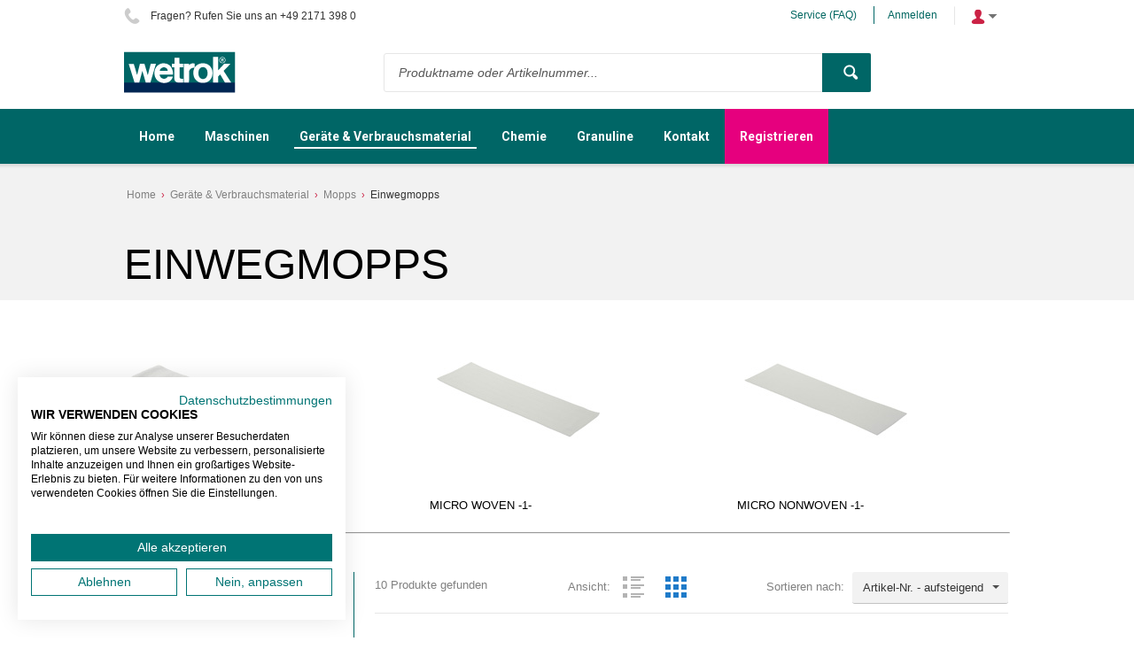

--- FILE ---
content_type: text/html; charset=utf-8
request_url: https://shop.wetrok.de/ger%C3%A4te-verbrauchsmaterial/mopps/einwegmopps/
body_size: 227205
content:

<!DOCTYPE html>
<!--[if IE 8]><html class="no-js ie8"><![endif]-->
<!--[if IE 9]><html class="no-js ie9"><![endif]-->
<!--[if IE 10]><html class="no-js ie10"><![endif]-->
<html class="no-js" lang="de" data-decimal-separ=",">
<!--<![endif]-->
<head>
    <title>Einwegmopps | Wetrok  Webshop DE</title>
    <meta name="viewport" content="width=device-width, initial-scale=1.0" />
    <meta charset="utf-8" />
    <meta http-equiv="X-UA-Compatible" content="IE=edge" />
    <meta name="description" content="" />
    <meta name="robots" content="index,follow" />
    <meta name="generator" content="Sana Commerce" />
    <link href="https://shop.wetrok.de/ger%C3%A4te-verbrauchsmaterial/mopps/einwegmopps/" rel="canonical" />
    
    

    <script>
        window.isGoogleTagManagerContainerIdValid = false;
        window.onGoogleTagManagerLoad = function (e) {
            window.isGoogleTagManagerContainerIdValid = true;
            window.Sana && window.Sana.GoogleTagManager && window.Sana.GoogleTagManager.init();
        }
    </script>
    <!-- Google Tag Manager -->
    <script>
        (function (w, d, s, l, i) {
            w[l] = w[l] || [];
            w[l].push({
                'gtm.start': new Date().getTime(),
                event: 'gtm.js'
            });
            var f = d.getElementsByTagName(s)[0],
                j = d.createElement(s),
                dl = l != 'dataLayer' ? '&l=' + l : '';

            j.async = true;
            j.src = '//www.googletagmanager.com/gtm.js?id=' + i + dl;
            j.onload = window.onGoogleTagManagerLoad;
            f.parentNode.insertBefore(j, f);
        })(window, document, 'script', 'dataLayer', 'GTM-KTS92D7');
    </script>
    <!-- End Google Tag Manager -->

    <link href="/content/css/store?v=W6C3VK87HvH0uC_JvHGd_N3TyYrhURKj7di5NQH4BCM1&t=Default" rel="stylesheet"/>

    <link href="/content/css/extra/theme.css?v=637980545087730000" type="text/css" rel="stylesheet" />
    
    <noscript>
        <style type="text/css">
            html.no-js {
                visibility: visible;
            }
        </style>
    </noscript>
    <style type="text/css">
        html {
            visibility: hidden;
        }

        html.wf-active,
        html.wf-inactive {
            visibility: visible;
        }
    </style>
    <script>
        var Sana = Sana || {};
        Sana.Settings = {
            customFontsHref: "//fonts.googleapis.com/css?family=Roboto: 400 , 500 , 700"
        };
    </script>

    
    
    
    
    <link rel="icon" href="/content/files/images/favicon.png">
    
    
            <link rel="next" href="/ger%C3%A4te-verbrauchsmaterial/mopps/einwegmopps/?page=2" />




    
    <meta http-equiv="X-UA-Compatible" content="IE=edge">
    </head>
<body class="productlist-list-page"
      data-url-root="/"
      data-api-url-root="/"
      data-url-home="/"
      data-currency="EUR"
      data-add-product-url="/basket/addproductlines">
    

    <!-- Google Tag Manager (noscript) -->
    <noscript>
        <iframe src="//www.googletagmanager.com/ns.html?id=GTM-KTS92D7"
                height="0" width="0" style="display: none; visibility: hidden"></iframe>
    </noscript>
    <!-- End Google Tag Manager (noscript) -->

    <script src="https://consent.cookiefirst.com/sites/shop.wetrok.de-ce5b5a48-837a-421a-84e4-de132c9615c1/consent.js"></script>
<style> 
@charset "UTF-8";
@import url("https://fonts.googleapis.com/css?family=Roboto:400,400i,700&display=swap");
button.btn  {
  padding: 0 24px 0 24px;
}
button.btn  span {
  font-family: "Roboto", sans-serif;
  text-decoration: none;
  text-transform: none;
  font-weight: bold;
  font-size: 12px;
}


.ecb-imageslider .title-text-block {
    left: 33%;
    text-align: left;
}


button.btn :after {
  display: none;
}

footer {
  background: #efeeee;
  color: #333333;
}
footer .font-h4 {
  font-family: "Roboto", sans-serif;
  font-size: 14px;
  font-weight: bold;
  line-height: 22px;
  text-transform: none;
}
footer ul.sitemap-nav {
  max-width: 340px;
}
footer button.btn {
  padding: 0 24px 0 24px;
}
footer button.btn span {
  font-family: "Roboto", sans-serif;
  text-decoration: none;
  text-transform: none;
  font-weight: bold;
  font-size: 12px;
}
footer button.btn:after {
  display: none;
}
footer .columns-general.bottom {
  color: #333333;
}
footer .footer-nav .hyp {
  color: #333;
}
footer .footer-nav .hyp:hover {
  text-decoration: underline;
}
footer .tbx.tbx-email-newsletter {
  border: none;
  background: #fff;
  color: #333333;
}

header .ui-autocomplete a {
  color: #333;
}
header input#searchbox:-ms-input-placeholder {
  color: #555555;
}
header input#searchbox::placeholder {
  color: #555555;
}
header a.top-hyp.font-smaller {
  color: #006660;
}
header button.btn.no-caption.btn-search {
  display: flex;
  justify-content: center;
  align-items: center;
}
header button.btn.no-caption.btn-search {
  display: flex;
  justify-content: center;
  align-items: center;
}
header .nav-item-root .hyp-top-lvl {
  font-family: "Roboto", sans-serif;
  text-transform: none;
  font-size: 14px;
  font-weight: bold;
}
header .nav-item.selected .hyp-top-lvl span:after {
  height: 2px;
}
header .top-header {
  color: #333333;
}
header .top-header a {
  color: #006660;
}

.homepage h1 {
  font-family: "Roboto", sans-serif;
  font-size: 30px;
  font-weight: normal;
  line-height: 32px;
  text-transform: none;
}
.homepage h2 {
  font-family: "Roboto", sans-serif;
  font-size: 24px;
  font-weight: bold;
  line-height: 27px;
  text-transform: none;
}
.homepage h3 {
  font-family: "Roboto", sans-serif;
  font-size: 14px;
  font-weight: bold;
  line-height: 22px;
  text-transform: none;
}
.homepage p {
  font-family: "Roboto", sans-serif;
  font-size: 12px;
  font-weight: normal;
  line-height: 16px;
  text-transform: none;
}
.homepage .sectionDivider {
  margin-top: 45px;
}
.homepage .SliderSection .title-text-block {
  left: 33%;
  text-align: left;
}
.homepage .SliderSection .title-text-block div {
  font-size: 24px;
  max-width: 350px;
  margin-top: 14px;
  line-height: 27px;
}
.homepage .SliderSection .title-text-block div:first-child {
  font-family: "Roboto", sans-serif;
  font-size: 30px;
  font-weight: normal;
  line-height: 32px;
  text-transform: none;
}
.homepage .SliderSection .title-text-block a.btn {
  margin-top: 20px;
  border-color: rgba(255, 255, 255, 0);
}
.homepage .SliderSection ul.lSpg.navigator-inPage {
  margin-top: -40px !important;
  height: 32px;
}
@media (max-width: 670px) {
  .homepage .SliderSection .title-text-block {
    left: 50%;
    text-align: center;
  }
.ecb-imageslider .title-text-block {
    left: 50%;
    text-align: center;
    height: 50%;
}
  .homepage .SliderSection .title-text-block div {
    max-width: 300px;
  }
}
.homepage .InfoKachelnSection.flexi-row {
  color: #fff;
}
.homepage .InfoKachelnSection.flexi-row h2 {
  color: #fff;
  word-break: keep-all;
}
.homepage .InfoKachelnSection.flexi-row img.fr-fic.fr-dib {
  height: 177px;
  width: auto !important;
}
.homepage .InfoKachelnSection.flexi-row .col-4.flex-tile-block .text-block {
  max-width: 250px;
  word-break: keep-all;
}
.homepage .InfoKachelnSection.flexi-row .heighlight-desc {
  word-break: keep-all;
}
.homepage .InfoKachelnSection.flexi-row a.font-btn {
  border: 1px solid #fff;
  color: #fff;
  padding: 6px 20px !important;
  border-radius: 2px;
  transition: all 0.5s;
  text-transform: none;
  text-decoration: none;
  margin-top: 10px;
}
.homepage .InfoKachelnSection.flexi-row a.font-btn:hover {
  background: #fff !important;
  border: 1px solid #fff !important;
  color: #006660 !important;
  text-decoration: none;
}
.homepage .InfoKachelnSection.flexi-row .usp span.usp-text {
  font-family: "Roboto", sans-serif;
  text-transform: none;
  color: #006660;
  font-weight: bold;
  font-size: 14px;
}
.homepage .ProductShowSection .column {
  text-align: center;
}
.homepage .ProductShowSection .column h3 {
  margin-bottom: 20px;
  margin-top: 15px;
}
.homepage .ProductShowSection .column div {
  color: #333333;
}
.homepage .ProductShowSection .column a {
  border: 1px solid #006660;
  padding: 10px 20px;
  border-radius: 2px;
  transition: all 0.5s;
}
.homepage .ProductShowSection .column a:hover {
  background: #006660;
  color: #fff;
  text-decoration: none;
}
.homepage .ProductShowSection .column a.invisibleLink {
  border: none;
}
.homepage .ProductShowSection .column a.invisibleLink:hover {
  background: none;
}
.homepage .ProductShowSection h2 {
  margin-bottom: 30px;
}
.homepage .ProductShowSection.UnserSortimentSection .columns-general.flow-img-tiles {
  margin-bottom: 90px;
}
.homepage .neuheiten.flexi-row .heighlight-desc {
  word-break: keep-all;

}
.homepage .neuheiten.flexi-row img.fr-fic.fr-dib {
  height: 150px;
  width: auto !important;

}
.homepage .neuheiten.flexi-row a.font-btn {
  border: 1px solid #fff;
  color: #fff;
  padding: 6px 20px !important;
  border-radius: 2px;
  transition: all 0.5s;
  text-transform: none;
  text-decoration: none;
  margin-top: 1px

}
.homepage .neuheiten.flexi-row .usp span.usp-text {
  font-family: "Roboto", sans-serif;
  text-transform: none;
  color: #006660;
  font-weight: bold;
  font-size: 14px;
}
.homepage .neuheiten h2 {
  margin-bottom: 10px;
}
.homepage .neuheiten h2 {
  margin-top: 10px;
  }
.customHTMLBG{

  background-color:#E6007E
}
/*# sourceMappingURL=[data-uri] */ 
</style>
    <div class="site">
        <noscript>
            <div class="msg-block no-script">
                Um den vollen Funktionsumfang dieser Webseite zu erfahren, benötigen Sie JavaScript.<br /> Eine Anleitung wie Sie JavaScript in Ihrem Browser einschalten, befindet sich <br /> <a href="http://www.enable-javascript.com/de/" target="_blank">hier</a>.
            </div>
        </noscript>
        
        
        <header class="nav-is-closed">
            


    
            <div class="header-blocks-wrapper">
                <div class="top-header">
                        <div class="top-info phone-icon font-smaller">
        Fragen? Rufen Sie uns an  +49 2171 398 0 
    </div>

                    <div class="top-action">
                        
    


                            <a href="/service-faq-de" class="top-hyp font-smaller">Service (FAQ)</a>
                        
<a href="/profile/login?returnurl=https%3a%2f%2fshop.wetrok.de%2fger%c3%a4te-verbrauchsmaterial%2fmopps%2feinwegmopps%2f" class="top-hyp font-smaller">Anmelden</a>
<div class="top-dropdown login">
    <div class="opener collapsed"></div>
    <div class="summary">
        <a href="/profile/login?returnurl=https%3a%2f%2fshop.wetrok.de%2fger%c3%a4te-verbrauchsmaterial%2fmopps%2feinwegmopps%2f" class="hyp">Anmelden</a>


    </div>
</div>
                    </div>
                </div>
                <div class="middle-header">
                    
        <div class="logo">
            <a href="/">
                <img src="/content/files/images/wetrok_logo.png" alt="Logo Bild" />
            </a>
        </div>

                    <button type="button" class="mob-account-btn" data-impersonated="false"></button>
                    
    <div class="search">
    <div class="search-wrapper ui-front">
<form action="/search" method="get">            <div class="tbx tbx-main-search">
                <input data-src="/productlist/searchsuggestions" id="searchbox" maxlength="50" name="q" placeholder="Produktname oder Artikelnummer..." type="search" value="" />
            </div>
    <button class="btn no-caption btn-search" title="Produkt-Suche" type="submit">
        <span class="btn-cnt">Suche</span>
    </button>
</form>    </div>
</div>

                    
        <div class="basket" data-src="/basket/summary">
            
        </div>

                </div>
                <div class="bottom-header">
                    <div class="center">
                        <div class="nav-opener-wrapper">
                            <div class="nav-opener"></div>
                        </div>
                        
            

<nav class="nav-main nav-type-multi clearfix">
    <ul class="nav-list nav-list-root mega-menu-list" >
            <li class="nav-item nav-item-root">
                <a href="/home" class="hyp-top-lvl" 
                    data-tracking-data="null"
                   >
                    <span>Home</span>
                </a>
            </li>
            <li class="nav-item nav-item-root">
                <a href="/maschinen/" class="hyp-top-lvl has-children" 
                    data-tracking-data="null"
                   >
                    <span>Maschinen</span>
                </a>
    <div class="nav-wrapper">
        <ul class="nav-list nav-lvl-2">
                <li class="nav-item nav-item-block">
                    <div class="wrapper">
                        <a href="/maschinen/einscheibenmaschinen/" class="active link-lvl-2 hyp font-h4" 
                            data-tracking-data="null"
                           >
                            Einscheiben-maschinen
                        </a>
    <ul class="nav-list nav-lvl-3">
            <li class="nav-item">
                <a href="/einscheibenmaschinen/" class="hyp arrow-grey font-h4" 
                   >
                    Einscheibenmaschinen
                </a>
    <ul class="nav-list nav-lvl-4">
            <li class="nav-item">
                <a href="/einscheibenmaschinen/monomatic-ls/" class="hyp arrow-grey" 
                   >
                    Monomatic LS
                </a>
            </li>
            <li class="nav-item">
                <a href="/einscheibenmaschinen/monomatic-i/" class="hyp arrow-grey" 
                   >
                    Monomatic I
                </a>
            </li>
            <li class="nav-item">
                <a href="/einscheibenmaschinen/monomatic-ds/" class="hyp arrow-grey" 
                   >
                    Monomatic DS
                </a>
            </li>
            <li class="nav-item">
                <a href="/einscheibenmaschinen/monomatic-hs/" class="hyp arrow-grey" 
                   >
                    Monomatic HS
                </a>
            </li>
            <li class="nav-item">
                <a href="/einscheibenmaschinen/monomatic-us/" class="hyp arrow-grey" 
                   >
                    Monomatic US
                </a>
            </li>
            <li class="nav-item">
                <a href="/einscheibenmaschinen/durodisc-ls/" class="hyp arrow-grey" 
                   >
                    Durodisc LS
                </a>
            </li>
            <li class="nav-item">
                <a href="/einscheibenmaschinen/durodisc-hs/" class="hyp arrow-grey" 
                   >
                    Durodisc HS
                </a>
            </li>
            <li class="nav-item">
                <a href="/einscheibenmaschinen/durodisc-x/" class="hyp arrow-grey" 
                   >
                    Durodisc X
                </a>
            </li>
    </ul>
            </li>
            <li class="nav-item">
                <a href="/maschinen/einscheibenmaschinen/zubeh&#246;r-einscheibenmaschinen/" class="hyp arrow-grey font-h4" 
                   >
                    Zubeh&#246;r Einscheiben-maschinen
                </a>
    <ul class="nav-list nav-lvl-4">
            <li class="nav-item">
                <a href="/maschinen/einscheibenmaschinen/zubeh&#246;r-einscheibenmaschinen/b&#252;rsten/" class="hyp arrow-grey" 
                   >
                    B&#252;rsten
                </a>
            </li>
            <li class="nav-item">
                <a href="/maschinen/einscheibenmaschinen/zubeh&#246;r-einscheibenmaschinen/zubeh&#246;r/" class="hyp arrow-grey" 
                   >
                    Zubeh&#246;r
                </a>
            </li>
            <li class="nav-item">
                <a href="/maschinen/einscheibenmaschinen/zubeh&#246;r-einscheibenmaschinen/pad-antriebsscheiben/" class="hyp arrow-grey" 
                   >
                    Pad-Antriebsscheiben
                </a>
            </li>
    </ul>
            </li>
            <li class="nav-item">
                <a href="/maschinen/einscheibenmaschinen/verbrauchsmaterial-einscheibenmaschinen-2/" class="hyp arrow-grey font-h4" 
                   >
                    Verbrauchsmaterial Einscheiben-maschinen
                </a>
    <ul class="nav-list nav-lvl-4">
            <li class="nav-item">
                <a href="/maschinen/einscheibenmaschinen/verbrauchsmaterial-einscheibenmaschinen-2/schleifen/" class="hyp arrow-grey" 
                   >
                    Schleifen
                </a>
            </li>
            <li class="nav-item">
                <a href="/maschinen/einscheibenmaschinen/verbrauchsmaterial-einscheibenmaschinen-2/spezialpad/" class="hyp arrow-grey" 
                   >
                    Spezialpad
                </a>
            </li>
            <li class="nav-item">
                <a href="/maschinen/einscheibenmaschinen/verbrauchsmaterial-einscheibenmaschinen-2/pads/" class="hyp arrow-grey" 
                   >
                    Pads
                </a>
            </li>
    </ul>
            </li>
            <li class="nav-item">
                <a href="/maschinen/einscheibenmaschinen/kleinscheuermaschinen/" class="hyp arrow-grey font-h4" 
                   >
                    Kleinscheuer-maschinen
                </a>
    <ul class="nav-list nav-lvl-4">
            <li class="nav-item">
                <a href="/maschinen/einscheibenmaschinen/kleinscheuermaschinen/brushboy/" class="hyp arrow-grey" 
                   >
                    BrushBoy
                </a>
            </li>
            <li class="nav-item">
                <a href="/maschinen/einscheibenmaschinen/kleinscheuermaschinen/motor-brusher/" class="hyp arrow-grey" 
                   >
                    Motor Brusher
                </a>
            </li>
    </ul>
            </li>
            <li class="nav-item">
                <a href="/maschinen/einscheibenmaschinen/zubeh&#246;r-kleinscheuermaschinen/" class="hyp arrow-grey font-h4" 
                   >
                    Zubeh&#246;r Kleinscheuer-maschinen
                </a>
    <ul class="nav-list nav-lvl-4">
            <li class="nav-item">
                <a href="/maschinen/einscheibenmaschinen/zubeh&#246;r-kleinscheuermaschinen/brushboy/" class="hyp arrow-grey" 
                   >
                    BrushBoy
                </a>
            </li>
            <li class="nav-item">
                <a href="/maschinen/einscheibenmaschinen/zubeh&#246;r-kleinscheuermaschinen/motor-brusher/" class="hyp arrow-grey" 
                   >
                    Motor Brusher
                </a>
            </li>
    </ul>
            </li>
            <li class="nav-item">
                <a href="/maschinen/einscheibenmaschinen/verbrauchsmaterial-kleinscheuermaschinen/" class="hyp arrow-grey font-h4" 
                   >
                    Verbrauchsmaterial Kleinscheuermaschinen
                </a>
    <ul class="nav-list nav-lvl-4">
            <li class="nav-item">
                <a href="/maschinen/einscheibenmaschinen/verbrauchsmaterial-kleinscheuermaschinen/brushboy-b&#252;rsten/" class="hyp arrow-grey" 
                   >
                    BrushBoy B&#252;rsten
                </a>
            </li>
            <li class="nav-item">
                <a href="/maschinen/einscheibenmaschinen/verbrauchsmaterial-kleinscheuermaschinen/brushboy-pads/" class="hyp arrow-grey" 
                   >
                    BrushBoy Pads
                </a>
            </li>
            <li class="nav-item">
                <a href="/maschinen/einscheibenmaschinen/verbrauchsmaterial-kleinscheuermaschinen/motor-brusher-b&#252;rsten/" class="hyp arrow-grey" 
                   >
                    Motor Brusher B&#252;rsten
                </a>
            </li>
            <li class="nav-item">
                <a href="/maschinen/einscheibenmaschinen/verbrauchsmaterial-kleinscheuermaschinen/motor-brusher-pads/" class="hyp arrow-grey" 
                   >
                    Motor Brusher Pads
                </a>
            </li>
    </ul>
            </li>
                <li class="img-in-row size-original">
            <div class="wrapper">
                    <a >
                            <img src="[data-uri]" alt="Einscheiben-maschinen" data-src="/content/files/images/Bildnavigation%20Maschinen%20Bilder_200x200/Einscheibenmaschine.jpg"
         
         
         
         class="custom-lazy not-handled" />
    <noscript>
        <img src="/content/files/images/Bildnavigation%20Maschinen%20Bilder_200x200/Einscheibenmaschine.jpg" alt="Einscheiben-maschinen" class="custom-lazy not-handled"  />
    </noscript>

                    </a>
            </div>
        </li>
    </ul>
                    </div>
                </li>
                <li class="separator"></li>
                <li class="nav-item nav-item-block">
                    <div class="wrapper">
                        <a href="/maschinen/nass-trockensauger/" class="link-lvl-2 hyp font-h4" 
                            data-tracking-data="null"
                           >
                            Nass-Trockensauger
                        </a>
    <ul class="nav-list nav-lvl-3">
            <li class="nav-item">
                <a href="/maschinen/nass-trockensauger/nass-trockensauger/" class="hyp arrow-grey font-h4" 
                   >
                    Nass-/Trockensauger
                </a>
    <ul class="nav-list nav-lvl-4">
            <li class="nav-item">
                <a href="/maschinen/nass-trockensauger/nass-trockensauger/twinvac-18/" class="hyp arrow-grey" 
                   >
                    Twinvac 18
                </a>
            </li>
            <li class="nav-item">
                <a href="/maschinen/nass-trockensauger/nass-trockensauger/twinvac-25/" class="hyp arrow-grey" 
                   >
                    Twinvac 25
                </a>
            </li>
            <li class="nav-item">
                <a href="/maschinen/nass-trockensauger/nass-trockensauger/duovac-34/" class="hyp arrow-grey" 
                   >
                    Duovac 34
                </a>
            </li>
            <li class="nav-item">
                <a href="/maschinen/nass-trockensauger/nass-trockensauger/duovac-50/" class="hyp arrow-grey" 
                   >
                    Duovac 50
                </a>
            </li>
            <li class="nav-item">
                <a href="/maschinen/nass-trockensauger/nass-trockensauger/silento/" class="hyp arrow-grey" 
                   >
                    Silento
                </a>
            </li>
            <li class="nav-item">
                <a href="/maschinen/nass-trockensauger/nass-trockensauger/calorvac/" class="hyp arrow-grey" 
                   >
                    Calorvac
                </a>
            </li>
    </ul>
            </li>
            <li class="nav-item">
                <a href="/maschinen/nass-trockensauger/zubeh&#246;r-nass-trockensauger/" class="hyp arrow-grey font-h4" 
                   >
                    Zubeh&#246;r Nass-/Trockensauger
                </a>
    <ul class="nav-list nav-lvl-4">
            <li class="nav-item">
                <a href="/maschinen/nass-trockensauger/zubeh&#246;r-nass-trockensauger/diverses/" class="hyp arrow-grey" 
                   >
                    Diverses
                </a>
            </li>
            <li class="nav-item">
                <a href="/maschinen/nass-trockensauger/zubeh&#246;r-nass-trockensauger/zubeh&#246;r-saugd&#252;sen/" class="hyp arrow-grey" 
                   >
                    Zubeh&#246;r Saugd&#252;sen
                </a>
            </li>
            <li class="nav-item">
                <a href="/maschinen/nass-trockensauger/zubeh&#246;r-nass-trockensauger/rohre-und-schl&#228;uche/" class="hyp arrow-grey" 
                   >
                    Rohre und Schl&#228;uche
                </a>
            </li>
            <li class="nav-item">
                <a href="/maschinen/nass-trockensauger/zubeh&#246;r-nass-trockensauger/kessel-u-fahrgestelle/" class="hyp arrow-grey" 
                   >
                    Kessel u. Fahrgestelle
                </a>
            </li>
            <li class="nav-item">
                <a href="/maschinen/nass-trockensauger/zubeh&#246;r-nass-trockensauger/calorvac/" class="hyp arrow-grey" 
                   >
                    Calorvac
                </a>
            </li>
    </ul>
            </li>
            <li class="nav-item">
                <a href="/maschinen/nass-trockensauger/verbrauchsmaterial-nass-trockensauger/" class="hyp arrow-grey font-h4" 
                   >
                    Verbrauchsmaterial Nass-/Trockensauger
                </a>
    <ul class="nav-list nav-lvl-4">
            <li class="nav-item">
                <a href="/maschinen/nass-trockensauger/verbrauchsmaterial-nass-trockensauger/filters&#228;cke/" class="hyp arrow-grey" 
                   >
                    Filters&#228;cke
                </a>
            </li>
            <li class="nav-item">
                <a href="/maschinen/nass-trockensauger/verbrauchsmaterial-nass-trockensauger/filter/" class="hyp arrow-grey" 
                   >
                    Filter
                </a>
            </li>
            <li class="nav-item">
                <a href="/maschinen/nass-trockensauger/verbrauchsmaterial-nass-trockensauger/ersatzgummi-und-b&#252;rsten/" class="hyp arrow-grey" 
                   >
                    Ersatzgummi und B&#252;rsten
                </a>
            </li>
    </ul>
            </li>
                <li class="img-in-row size-original">
            <div class="wrapper">
    <img src="[data-uri]" alt="Nass-Trockensauger" data-src="/content/files/images/Bildnavigation%20Maschinen%20Bilder_200x200/Nasssauger_2.jpg"
         
         
         
         class="custom-lazy not-handled" />
    <noscript>
        <img src="/content/files/images/Bildnavigation%20Maschinen%20Bilder_200x200/Nasssauger_2.jpg" alt="Nass-Trockensauger" class="custom-lazy not-handled"  />
    </noscript>
            </div>
        </li>
    </ul>
                    </div>
                </li>
                <li class="separator"></li>
                <li class="nav-item nav-item-block">
                    <div class="wrapper">
                        <a href="/maschinen/sauger-teppichreiniger/" class="link-lvl-2 hyp font-h4" 
                            data-tracking-data="null"
                           >
                            Sauger / Teppichreiniger
                        </a>
    <ul class="nav-list nav-lvl-3">
            <li class="nav-item">
                <a href="/sauger-teppichreiniger/" class="hyp arrow-grey font-h4" 
                   >
                    Sauger / Teppichreiniger
                </a>
    <ul class="nav-list nav-lvl-4">
            <li class="nav-item">
                <a href="/sauger-teppichreiniger/monovac-comfort-6/" class="hyp arrow-grey" 
                   >
                    Monovac Comfort 6
                </a>
            </li>
            <li class="nav-item">
                <a href="/sauger-teppichreiniger/monovac-comfort-11/" class="hyp arrow-grey" 
                   >
                    Monovac Comfort 11
                </a>
            </li>
            <li class="nav-item">
                <a href="/sauger-teppichreiniger/monovac-touch-n-clean-6/" class="hyp arrow-grey" 
                   >
                    Monovac Touch&#39;n&#39;Clean 6
                </a>
            </li>
            <li class="nav-item">
                <a href="/sauger-teppichreiniger/monovac-touch-n-clean-11/" class="hyp arrow-grey" 
                   >
                    Monovac Touch&#39;n&#39;Clean 11
                </a>
            </li>
            <li class="nav-item">
                <a href="/sauger-teppichreiniger/monovac-befree/" class="hyp arrow-grey" 
                   >
                    Monovac BeFree
                </a>
            </li>
            <li class="nav-item">
                <a href="/sauger-teppichreiniger/durovac-6/" class="hyp arrow-grey" 
                   >
                    Durovac 6
                </a>
            </li>
            <li class="nav-item">
                <a href="/sauger-teppichreiniger/durovac-11/" class="hyp arrow-grey" 
                   >
                    Durovac 11
                </a>
            </li>
            <li class="nav-item">
                <a href="/sauger-teppichreiniger/portavac-basic/" class="hyp arrow-grey" 
                   >
                    Portavac Basic
                </a>
            </li>
            <li class="nav-item">
                <a href="/sauger-teppichreiniger/portavac-comfort/" class="hyp arrow-grey" 
                   >
                    Portavac Comfort
                </a>
            </li>
            <li class="nav-item">
                <a href="/sauger-teppichreiniger/karpawel-36-plus/" class="hyp arrow-grey" 
                   >
                    Karpawel 36 Plus
                </a>
            </li>
            <li class="nav-item">
                <a href="/sauger-teppichreiniger/karpawel-46-plus/" class="hyp arrow-grey" 
                   >
                    Karpawel 46 Plus
                </a>
            </li>
            <li class="nav-item">
                <a href="/sauger-teppichreiniger/extravac-280/" class="hyp arrow-grey" 
                   >
                    Extravac 280
                </a>
            </li>
            <li class="nav-item">
                <a href="/sauger-teppichreiniger/extravac-400/" class="hyp arrow-grey" 
                   >
                    Extravac 400
                </a>
            </li>
            <li class="nav-item">
                <a href="/sauger-teppichreiniger/extravac-340/" class="hyp arrow-grey" 
                   >
                    Extravac 340
                </a>
            </li>
    </ul>
            </li>
            <li class="nav-item">
                <a href="/maschinen/sauger-teppichreiniger/zubeh&#246;r-sauger-teppichreiniger/" class="hyp arrow-grey font-h4" 
                   >
                    Zubeh&#246;r Sauger / Teppichreiniger
                </a>
    <ul class="nav-list nav-lvl-4">
            <li class="nav-item">
                <a href="/maschinen/sauger-teppichreiniger/zubeh&#246;r-sauger-teppichreiniger/zubeh&#246;r-2/" class="hyp arrow-grey" 
                   >
                    Zubeh&#246;r
                </a>
            </li>
            <li class="nav-item">
                <a href="/maschinen/sauger-teppichreiniger/zubeh&#246;r-sauger-teppichreiniger/saugd&#252;sen/" class="hyp arrow-grey" 
                   >
                    Saugd&#252;sen
                </a>
            </li>
            <li class="nav-item">
                <a href="/maschinen/sauger-teppichreiniger/zubeh&#246;r-sauger-teppichreiniger/rohre-und-schl&#228;uche/" class="hyp arrow-grey" 
                   >
                    Rohre und Schl&#228;uche
                </a>
            </li>
            <li class="nav-item">
                <a href="/maschinen/sauger-teppichreiniger/zubeh&#246;r-sauger-teppichreiniger/extraktionszubeh&#246;r/" class="hyp arrow-grey" 
                   >
                    Extraktionszubeh&#246;r
                </a>
            </li>
    </ul>
            </li>
            <li class="nav-item">
                <a href="/maschinen/sauger-teppichreiniger/verbrauchsmat-sauger-teppichreiniger/" class="hyp arrow-grey font-h4" 
                   >
                    Verbrauchsmaterial Sauger / Teppichreiniger
                </a>
    <ul class="nav-list nav-lvl-4">
            <li class="nav-item">
                <a href="/maschinen/sauger-teppichreiniger/verbrauchsmat-sauger-teppichreiniger/filters&#228;cke/" class="hyp arrow-grey" 
                   >
                    Filters&#228;cke
                </a>
            </li>
            <li class="nav-item">
                <a href="/maschinen/sauger-teppichreiniger/verbrauchsmat-sauger-teppichreiniger/filter/" class="hyp arrow-grey" 
                   >
                    Filter
                </a>
            </li>
            <li class="nav-item">
                <a href="/maschinen/sauger-teppichreiniger/verbrauchsmat-sauger-teppichreiniger/ersatzgummi-und-b&#252;rsten/" class="hyp arrow-grey" 
                   >
                    Ersatzgummi und B&#252;rsten
                </a>
            </li>
    </ul>
            </li>
                <li class="img-in-row size-original">
            <div class="wrapper">
                    <a >
                            <img src="[data-uri]" alt="Sauger / Teppichreiniger" data-src="/content/files/images/Bildnavigation%20Maschinen%20Bilder_200x200/Trockensauger.jpg"
         
         
         
         class="custom-lazy not-handled" />
    <noscript>
        <img src="/content/files/images/Bildnavigation%20Maschinen%20Bilder_200x200/Trockensauger.jpg" alt="Sauger / Teppichreiniger" class="custom-lazy not-handled"  />
    </noscript>

                    </a>
            </div>
        </li>
    </ul>
                    </div>
                </li>
                <li class="separator"></li>
                <li class="nav-item nav-item-block">
                    <div class="wrapper">
                        <a href="/scheuersaugmaschinen/" class="link-lvl-2 hyp font-h4" 
                            data-tracking-data="null"
                           >
                            Scheuersaug-maschinen
                        </a>
    <ul class="nav-list nav-lvl-3">
            <li class="nav-item">
                <a href="/scheuersaugmaschinen/scheuersaugmaschinen/" class="hyp arrow-grey font-h4" 
                   >
                    Scheuersaug-maschinen
                </a>
    <ul class="nav-list nav-lvl-4">
            <li class="nav-item">
                <a href="/scheuersaugmaschinen/scheuersaugmaschinen/servomatic-43-ka/" class="hyp arrow-grey" 
                   >
                    Servomatic 43 KA
                </a>
            </li>
            <li class="nav-item">
                <a href="/scheuersaugmaschinen/scheuersaugmaschinen/duomatic-320-350/" class="hyp arrow-grey" 
                   >
                    Duomatic 320/350
                </a>
            </li>
            <li class="nav-item">
                <a href="/scheuersaugmaschinen/scheuersaugmaschinen/discomatic-samba/" class="hyp arrow-grey" 
                   >
                    Discomatic Samba
                </a>
            </li>
            <li class="nav-item">
                <a href="/scheuersaugmaschinen/scheuersaugmaschinen/scrubo-43/" class="hyp arrow-grey" 
                   >
                    Scrubo 43
                </a>
            </li>
            <li class="nav-item">
                <a href="/scheuersaugmaschinen/scheuersaugmaschinen/duomatic-c43-c50-c60/" class="hyp arrow-grey" 
                   >
                    Duomatic C43/C50/C60
                </a>
            </li>
            <li class="nav-item">
                <a href="/scheuersaugmaschinen/scheuersaugmaschinen/discomatic-tango/" class="hyp arrow-grey" 
                   >
                    Discomatic Tango
                </a>
            </li>
            <li class="nav-item">
                <a href="/scheuersaugmaschinen/scheuersaugmaschinen/discomatic-bolero/" class="hyp arrow-grey" 
                   >
                    Discomatic Bolero
                </a>
            </li>
            <li class="nav-item">
                <a href="/scheuersaugmaschinen/scheuersaugmaschinen/duomatic-esprit/" class="hyp arrow-grey" 
                   >
                    Duomatic Esprit
                </a>
            </li>
            <li class="nav-item">
                <a href="/scheuersaugmaschinen/scheuersaugmaschinen/duomatic-intense/" class="hyp arrow-grey" 
                   >
                    Duomatic Intense
                </a>
            </li>
            <li class="nav-item">
                <a href="/scheuersaugmaschinen/scheuersaugmaschinen/duomatic-impulse/" class="hyp arrow-grey" 
                   >
                    Duomatic Impulse
                </a>
            </li>
            <li class="nav-item">
                <a href="/scheuersaugmaschinen/scheuersaugmaschinen/duomatic-endurer/" class="hyp arrow-grey" 
                   >
                    Duomatic Endurer
                </a>
            </li>
            <li class="nav-item">
                <a href="/scheuersaugmaschinen/scheuersaugmaschinen/drivematic-delight/" class="hyp arrow-grey" 
                   >
                    Drivematic Delight
                </a>
            </li>
            <li class="nav-item">
                <a href="/scheuersaugmaschinen/scheuersaugmaschinen/drivematic-delarge/" class="hyp arrow-grey" 
                   >
                    Drivematic Delarge
                </a>
            </li>
            <li class="nav-item">
                <a href="/scheuersaugmaschinen/scheuersaugmaschinen/sprinter-xr-70-90/" class="hyp arrow-grey" 
                   >
                    Sprinter XR 70/90
                </a>
            </li>
            <li class="nav-item">
                <a href="/scheuersaugmaschinen/scheuersaugmaschinen/duomatic-500/" class="hyp arrow-grey" 
                   >
                    Duomatic 500
                </a>
            </li>
            <li class="nav-item">
                <a href="/scheuersaugmaschinen/scheuersaugmaschinen/duomatic-550-700/" class="hyp arrow-grey" 
                   >
                    Duomatic 550/700
                </a>
            </li>
            <li class="nav-item">
                <a href="/scheuersaugmaschinen/scheuersaugmaschinen/duomatic-laser/" class="hyp arrow-grey" 
                   >
                    Duomatic Laser
                </a>
            </li>
            <li class="nav-item">
                <a href="/scheuersaugmaschinen/scheuersaugmaschinen/duomatic-650/" class="hyp arrow-grey" 
                   >
                    Duomatic 650
                </a>
            </li>
            <li class="nav-item">
                <a href="/scheuersaugmaschinen/scheuersaugmaschinen/duomatic-800/" class="hyp arrow-grey" 
                   >
                    Duomatic 800
                </a>
            </li>
            <li class="nav-item">
                <a href="/scheuersaugmaschinen/scheuersaugmaschinen/e-matic-34/" class="hyp arrow-grey" 
                   >
                    E-matic 34
                </a>
            </li>
            <li class="nav-item">
                <a href="/scheuersaugmaschinen/scheuersaugmaschinen/imatic/" class="hyp arrow-grey" 
                   >
                    iMatic
                </a>
            </li>
            <li class="nav-item">
                <a href="/maschinen/scheuersaugmaschinen/scheuersaugmaschinen/robomatic-marvin/" class="hyp arrow-grey" 
                   >
                    Robomatic Marvin
                </a>
            </li>
            <li class="nav-item">
                <a href="/scheuersaugmaschinen/scheuersaugmaschinen/drivematic-deluxe/" class="hyp arrow-grey" 
                   >
                    Drivematic Deluxe
                </a>
            </li>
            <li class="nav-item">
                <a href="/scheuersaugmaschinen/scheuersaugmaschinen/discomatic-mambo-2-0/" class="hyp arrow-grey" 
                   >
                    Discomatic Mambo
                </a>
            </li>
    </ul>
            </li>
            <li class="nav-item">
                <a href="/scheuersaugmaschinen/zubeh&#246;r-scheuersaugmaschinen/" class="hyp arrow-grey font-h4" 
                   >
                    Zubeh&#246;r Scheuersaug-maschinen
                </a>
    <ul class="nav-list nav-lvl-4">
            <li class="nav-item">
                <a href="/scheuersaugmaschinen/zubeh&#246;r-scheuersaugmaschinen/zubeh&#246;r/" class="hyp arrow-grey" 
                   >
                    Zubeh&#246;r
                </a>
            </li>
            <li class="nav-item">
                <a href="/scheuersaugmaschinen/zubeh&#246;r-scheuersaugmaschinen/b&#252;rsten/" class="hyp arrow-grey" 
                   >
                    B&#252;rsten
                </a>
            </li>
            <li class="nav-item">
                <a href="/scheuersaugmaschinen/zubeh&#246;r-scheuersaugmaschinen/batterien/" class="hyp arrow-grey" 
                   >
                    Batterien
                </a>
            </li>
            <li class="nav-item">
                <a href="/scheuersaugmaschinen/zubeh&#246;r-scheuersaugmaschinen/ladeger&#228;te/" class="hyp arrow-grey" 
                   >
                    Ladeger&#228;te
                </a>
            </li>
            <li class="nav-item">
                <a href="/scheuersaugmaschinen/zubeh&#246;r-scheuersaugmaschinen/pad-antriebsscheiben/" class="hyp arrow-grey" 
                   >
                    Pad-Antriebsscheiben
                </a>
            </li>
            <li class="nav-item">
                <a href="/scheuersaugmaschinen/zubeh&#246;r-scheuersaugmaschinen/diverses/" class="hyp arrow-grey" 
                   >
                    Diverses
                </a>
            </li>
    </ul>
            </li>
            <li class="nav-item">
                <a href="/scheuersaugmaschinen/verbrauchsmaterial-scheuersaugmaschinen/" class="hyp arrow-grey font-h4" 
                   >
                    Verbrauchsmaterial Scheuersaugmaschinen
                </a>
    <ul class="nav-list nav-lvl-4">
            <li class="nav-item">
                <a href="/scheuersaugmaschinen/verbrauchsmaterial-scheuersaugmaschinen/verbrauchsmaterial/" class="hyp arrow-grey" 
                   >
                    Verbrauchsmaterial
                </a>
            </li>
            <li class="nav-item">
                <a href="/maschinen/scheuersaugmaschinen/verbrauchsmaterial-scheuersaugmaschinen/scheuerpads/" class="hyp arrow-grey" 
                   >
                    Scheuerpads
                </a>
            </li>
            <li class="nav-item">
                <a href="/maschinen/scheuersaugmaschinen/verbrauchsmaterial-scheuersaugmaschinen/spezialpads/" class="hyp arrow-grey" 
                   >
                    Spezialpads
                </a>
            </li>
            <li class="nav-item">
                <a href="/scheuersaugmaschinen/verbrauchsmaterial-scheuersaugmaschinen/b&#252;rsten/" class="hyp arrow-grey" 
                   >
                    B&#252;rsten
                </a>
            </li>
            <li class="nav-item">
                <a href="/scheuersaugmaschinen/verbrauchsmaterial-scheuersaugmaschinen/sauglippen/" class="hyp arrow-grey" 
                   >
                    Sauglippen
                </a>
            </li>
    </ul>
            </li>
                <li class="img-in-row size-original">
            <div class="wrapper">
                    <a >
                            <img src="[data-uri]" alt="Scheuersaug-maschinen" data-src="/content/files/images/Bildnavigation%20Maschinen%20Bilder_200x200/SSM.jpg"
         
         
         
         class="custom-lazy not-handled" />
    <noscript>
        <img src="/content/files/images/Bildnavigation%20Maschinen%20Bilder_200x200/SSM.jpg" alt="Scheuersaug-maschinen" class="custom-lazy not-handled"  />
    </noscript>

                    </a>
            </div>
        </li>
    </ul>
                    </div>
                </li>
                <li class="separator"></li>
                <li class="nav-item nav-item-block">
                    <div class="wrapper">
                        <a href="/maschinen/kehrmaschinen/" class="link-lvl-2 hyp font-h4" 
                            data-tracking-data="null"
                           >
                            Kehrmaschinen
                        </a>
    <ul class="nav-list nav-lvl-3">
            <li class="nav-item">
                <a href="/maschinen/kehrmaschinen/kehrmaschinen/" class="hyp arrow-grey font-h4" 
                   >
                    Kehrmaschinen
                </a>
    <ul class="nav-list nav-lvl-4">
            <li class="nav-item">
                <a href="/maschinen/kehrmaschinen/kehrmaschinen/sweepers/" class="hyp arrow-grey" 
                   >
                    Sweepers
                </a>
            </li>
            <li class="nav-item">
                <a href="/maschinen/kehrmaschinen/kehrmaschinen/speedmatic-twister/" class="hyp arrow-grey" 
                   >
                    Speedmatic Twister
                </a>
            </li>
            <li class="nav-item">
                <a href="/maschinen/kehrmaschinen/kehrmaschinen/speedmatic-tornado-pro/" class="hyp arrow-grey" 
                   >
                    Speedmatic Tornado Pro
                </a>
            </li>
            <li class="nav-item">
                <a href="/maschinen/kehrmaschinen/kehrmaschinen/speedmatic-zyklon/" class="hyp arrow-grey" 
                   >
                    Speedmatic Zyklon
                </a>
            </li>
    </ul>
            </li>
            <li class="nav-item">
                <a href="/maschinen/kehrmaschinen/zubeh&#246;r-kehrmaschinen/" class="hyp arrow-grey font-h4" 
                   >
                    Zubeh&#246;r Kehrmaschinen
                </a>
    <ul class="nav-list nav-lvl-4">
            <li class="nav-item">
                <a href="/maschinen/kehrmaschinen/zubeh&#246;r-kehrmaschinen/diverses/" class="hyp arrow-grey" 
                   >
                    Diverses
                </a>
            </li>
            <li class="nav-item">
                <a href="/maschinen/kehrmaschinen/zubeh&#246;r-kehrmaschinen/batterien/" class="hyp arrow-grey" 
                   >
                    Batterien
                </a>
            </li>
            <li class="nav-item">
                <a href="/maschinen/kehrmaschinen/zubeh&#246;r-kehrmaschinen/speedmatic-twister/" class="hyp arrow-grey" 
                   >
                    Speedmatic Twister
                </a>
            </li>
            <li class="nav-item">
                <a href="/maschinen/kehrmaschinen/zubeh&#246;r-kehrmaschinen/speedmatic-tornado/" class="hyp arrow-grey" 
                   >
                    Speedmatic Tornado
                </a>
            </li>
            <li class="nav-item">
                <a href="/maschinen/kehrmaschinen/zubeh&#246;r-kehrmaschinen/speedmatic-zyklon/" class="hyp arrow-grey" 
                   >
                    Speedmatic Zyklon
                </a>
            </li>
    </ul>
            </li>
            <li class="nav-item">
                <a href="/maschinen/kehrmaschinen/verbrauchsmaterial-kehrmaschinen/" class="hyp arrow-grey font-h4" 
                   >
                    Verbrauchsmaterial Kehrmaschinen
                </a>
            </li>
                <li class="img-in-row size-original">
            <div class="wrapper">
    <img src="[data-uri]" alt="Kehrmaschinen" data-src="/content/files/images/Bildnavigation%20Maschinen%20Bilder_200x200/Kehrmaschinen.jpg"
         
         
         
         class="custom-lazy not-handled" />
    <noscript>
        <img src="/content/files/images/Bildnavigation%20Maschinen%20Bilder_200x200/Kehrmaschinen.jpg" alt="Kehrmaschinen" class="custom-lazy not-handled"  />
    </noscript>
            </div>
        </li>
    </ul>
                    </div>
                </li>
                <li class="separator"></li>
                    </ul>
    </div>
            </li>
            <li class="nav-item nav-item-root">
                <a href="/ger&#228;te-verbrauchsmaterial/" class="hyp-top-lvl has-children" 
                    data-tracking-data="null"
                   >
                    <span>Ger&#228;te &amp; Verbrauchsmaterial</span>
                </a>
    <div class="nav-wrapper">
        <ul class="nav-list nav-lvl-2">
                <li class="nav-item nav-item-block">
                    <div class="wrapper">
                        <a href="/ger&#228;te-verbrauchsmaterial/oberfl&#228;chent&#252;cher/" class="active link-lvl-2 hyp font-h4" 
                            data-tracking-data="null"
                           >
                            Oberfl&#228;chent&#252;cher
                        </a>
    <ul class="nav-list nav-lvl-3">
            <li class="nav-item">
                <a href="/ger&#228;te-verbrauchsmaterial/oberfl&#228;chent&#252;cher/mikrofasert&#252;cher/" class="hyp arrow-grey font-h4" 
                   >
                    Mikrofasert&#252;cher
                </a>
    <ul class="nav-list nav-lvl-4">
            <li class="nav-item">
                <a href="/ger&#228;te-verbrauchsmaterial/oberfl&#228;chent&#252;cher/mikrofasert&#252;cher/microwit-soft/" class="hyp arrow-grey" 
                   >
                    Microwit SOFT
                </a>
            </li>
            <li class="nav-item">
                <a href="/ger&#228;te-verbrauchsmaterial/oberfl&#228;chent&#252;cher/mikrofasert&#252;cher/microwit-fine/" class="hyp arrow-grey" 
                   >
                    Microwit FINE
                </a>
            </li>
            <li class="nav-item">
                <a href="/ger&#228;te-verbrauchsmaterial/oberfl&#228;chent&#252;cher/mikrofasert&#252;cher/microwit-top/" class="hyp arrow-grey" 
                   >
                    Microwit TOP
                </a>
            </li>
            <li class="nav-item">
                <a href="/ger&#228;te-verbrauchsmaterial/oberfl&#228;chent&#252;cher/mikrofasert&#252;cher/wetco-micro-soft/" class="hyp arrow-grey" 
                   >
                    wetco micro soft
                </a>
            </li>
            <li class="nav-item">
                <a href="/ger&#228;te-verbrauchsmaterial/oberfl&#228;chent&#252;cher/mikrofasert&#252;cher/vitroclean/" class="hyp arrow-grey" 
                   >
                    Vitroclean
                </a>
            </li>
            <li class="nav-item">
                <a href="/ger&#228;te-verbrauchsmaterial/oberfl&#228;chent&#252;cher/mikrofasert&#252;cher/clean-magic/" class="hyp arrow-grey" 
                   >
                    Clean Magic
                </a>
            </li>
    </ul>
            </li>
            <li class="nav-item">
                <a href="/ger&#228;te-verbrauchsmaterial/oberfl&#228;chent&#252;cher/allzweckt&#252;cher/" class="hyp arrow-grey font-h4" 
                   >
                    Allzweckt&#252;cher
                </a>
    <ul class="nav-list nav-lvl-4">
            <li class="nav-item">
                <a href="/ger&#228;te-verbrauchsmaterial/oberfl&#228;chent&#252;cher/allzweckt&#252;cher/wiwit/" class="hyp arrow-grey" 
                   >
                    Wiwit
                </a>
            </li>
            <li class="nav-item">
                <a href="/ger&#228;te-verbrauchsmaterial/oberfl&#228;chent&#252;cher/allzweckt&#252;cher/nawit/" class="hyp arrow-grey" 
                   >
                    Nawit
                </a>
            </li>
    </ul>
            </li>
            <li class="nav-item">
                <a href="/ger&#228;te-verbrauchsmaterial/oberfl&#228;chent&#252;cher/einwegt&#252;cher/" class="hyp arrow-grey font-h4" 
                   >
                    Einwegt&#252;cher
                </a>
    <ul class="nav-list nav-lvl-4">
            <li class="nav-item">
                <a href="/ger&#228;te-verbrauchsmaterial/oberfl&#228;chent&#252;cher/einwegt&#252;cher/quick-clean/" class="hyp arrow-grey" 
                   >
                    Quick&amp;Clean
                </a>
            </li>
            <li class="nav-item">
                <a href="/ger&#228;te-verbrauchsmaterial/oberfl&#228;chent&#252;cher/einwegt&#252;cher/quick-clean-aqua/" class="hyp arrow-grey" 
                   >
                    Quick&amp;Clean Aqua
                </a>
            </li>
            <li class="nav-item">
                <a href="/ger&#228;te-verbrauchsmaterial/oberfl&#228;chent&#252;cher/einwegt&#252;cher/quick-clean-san/" class="hyp arrow-grey" 
                   >
                    Quick&amp;Clean San
                </a>
            </li>
            <li class="nav-item">
                <a href="/ger&#228;te-verbrauchsmaterial/oberfl&#228;chent&#252;cher/einwegt&#252;cher/quick-clean-dry/" class="hyp arrow-grey" 
                   >
                    Quick&amp;Clean Dry
                </a>
            </li>
            <li class="nav-item">
                <a href="/ger&#228;te-verbrauchsmaterial/oberfl&#228;chent&#252;cher/einwegt&#252;cher/bonlin-blau/" class="hyp arrow-grey" 
                   >
                    Bonlin blau
                </a>
            </li>
    </ul>
            </li>
                <li class="img-in-row size-original">
            <div class="wrapper">
    <img src="[data-uri]" alt="Oberfl&#228;chent&#252;cher" data-src="/content/files/images/Bildnavigation%20G&amp;V_200x200/82114_82115_82116_82117_82118_Microwit_FINE.jpg"
         
         
         
         class="custom-lazy not-handled" />
    <noscript>
        <img src="/content/files/images/Bildnavigation%20G&amp;V_200x200/82114_82115_82116_82117_82118_Microwit_FINE.jpg" alt="Oberfl&#228;chent&#252;cher" class="custom-lazy not-handled"  />
    </noscript>
            </div>
        </li>
    </ul>
                    </div>
                </li>
                <li class="separator"></li>
                <li class="nav-item nav-item-block">
                    <div class="wrapper">
                        <a href="/ger&#228;te-verbrauchsmaterial/pads-schw&#228;mme/" class="link-lvl-2 hyp font-h4" 
                            data-tracking-data="null"
                           >
                            Pads/ Schw&#228;mme
                        </a>
    <ul class="nav-list nav-lvl-3">
            <li class="nav-item">
                <a href="/ger&#228;te-verbrauchsmaterial/pads-schw&#228;mme/handpads/" class="hyp arrow-grey font-h4" 
                   >
                    Handpads
                </a>
    <ul class="nav-list nav-lvl-4">
            <li class="nav-item">
                <a href="/ger&#228;te-verbrauchsmaterial/pads-schw&#228;mme/handpads/mini-pad/" class="hyp arrow-grey" 
                   >
                    Mini-Pad
                </a>
            </li>
            <li class="nav-item">
                <a href="/ger&#228;te-verbrauchsmaterial/pads-schw&#228;mme/handpads/melamin-handpad/" class="hyp arrow-grey" 
                   >
                    Melamin-Handpad
                </a>
            </li>
            <li class="nav-item">
                <a href="/ger&#228;te-verbrauchsmaterial/pads-schw&#228;mme/handpads/microsol-faser-pad-handschuh/" class="hyp arrow-grey" 
                   >
                    Microsol Faser-Pad Handschuh
                </a>
            </li>
    </ul>
            </li>
            <li class="nav-item">
                <a href="/ger&#228;te-verbrauchsmaterial/pads-schw&#228;mme/handschw&#228;mme/" class="hyp arrow-grey font-h4" 
                   >
                    Handschw&#228;mme
                </a>
    <ul class="nav-list nav-lvl-4">
            <li class="nav-item">
                <a href="/ger&#228;te-verbrauchsmaterial/pads-schw&#228;mme/handschw&#228;mme/kombischwamm/" class="hyp arrow-grey" 
                   >
                    Kombischwamm
                </a>
            </li>
            <li class="nav-item">
                <a href="/ger&#228;te-verbrauchsmaterial/pads-schw&#228;mme/handschw&#228;mme/padschwamm/" class="hyp arrow-grey" 
                   >
                    Padschwamm
                </a>
            </li>
    </ul>
            </li>
            <li class="nav-item">
                <a href="/ger&#228;te-verbrauchsmaterial/pads-schw&#228;mme/ger&#228;tepads/" class="hyp arrow-grey font-h4" 
                   >
                    Ger&#228;tepads
                </a>
    <ul class="nav-list nav-lvl-4">
            <li class="nav-item">
                <a href="/ger&#228;te-verbrauchsmaterial/pads-schw&#228;mme/ger&#228;tepads/maxi-pad/" class="hyp arrow-grey" 
                   >
                    Maxi-Pad
                </a>
            </li>
            <li class="nav-item">
                <a href="/ger&#228;te-verbrauchsmaterial/pads-schw&#228;mme/ger&#228;tepads/melamin-ger&#228;tepad/" class="hyp arrow-grey" 
                   >
                    Melamin-Ger&#228;tepad
                </a>
            </li>
            <li class="nav-item">
                <a href="/ger&#228;te-verbrauchsmaterial/pads-schw&#228;mme/ger&#228;tepads/microsol-faser-randpad/" class="hyp arrow-grey" 
                   >
                    Microsol Faser-Randpad
                </a>
            </li>
    </ul>
            </li>
                <li class="img-in-row size-original">
            <div class="wrapper">
    <img src="[data-uri]" alt="Pads/ Schw&#228;mme" data-src="/content/files/images/Bildnavigation%20G&amp;V_200x200/82160_Kombischw%C3%A4mme.jpg"
         
         
         
         class="custom-lazy not-handled" />
    <noscript>
        <img src="/content/files/images/Bildnavigation%20G&amp;V_200x200/82160_Kombischw%C3%A4mme.jpg" alt="Pads/ Schw&#228;mme" class="custom-lazy not-handled"  />
    </noscript>
            </div>
        </li>
    </ul>
                    </div>
                </li>
                <li class="separator"></li>
                <li class="nav-item nav-item-block">
                    <div class="wrapper">
                        <a href="/ger&#228;te-verbrauchsmaterial/mopps/" class="link-lvl-2 hyp font-h4" 
                            data-tracking-data="null"
                           >
                            Mopps
                        </a>
    <ul class="nav-list nav-lvl-3">
            <li class="nav-item">
                <a href="/ger&#228;te-verbrauchsmaterial/mopps/klettmopps/" class="hyp arrow-grey font-h4" 
                   >
                    Klettmopps
                </a>
    <ul class="nav-list nav-lvl-4">
            <li class="nav-item">
                <a href="/ger&#228;te-verbrauchsmaterial/mopps/klettmopps/wetco-micro-mop/" class="hyp arrow-grey" 
                   >
                    wetco micro-mop
                </a>
            </li>
            <li class="nav-item">
                <a href="/ger&#228;te-verbrauchsmaterial/mopps/klettmopps/florfix-mop/" class="hyp arrow-grey" 
                   >
                    Florfix-mop
                </a>
            </li>
            <li class="nav-item">
                <a href="/ger&#228;te-verbrauchsmaterial/mopps/klettmopps/care-mopp/" class="hyp arrow-grey" 
                   >
                    Care Mopp
                </a>
            </li>
            <li class="nav-item">
                <a href="/ger&#228;te-verbrauchsmaterial/mopps/klettmopps/microbrush-mop/" class="hyp arrow-grey" 
                   >
                    Microbrush-mop
                </a>
            </li>
            <li class="nav-item">
                <a href="/ger&#228;te-verbrauchsmaterial/mopps/klettmopps/microsmooth-mop/" class="hyp arrow-grey" 
                   >
                    Microsmooth-mop
                </a>
            </li>
            <li class="nav-item">
                <a href="/ger&#228;te-verbrauchsmaterial/mopps/klettmopps/silkysmooth-mop/" class="hyp arrow-grey" 
                   >
                    Silkysmooth-mop
                </a>
            </li>
            <li class="nav-item">
                <a href="/ger&#228;te-verbrauchsmaterial/mopps/klettmopps/vitroclean-mopp/" class="hyp arrow-grey" 
                   >
                    Vitroclean Mopp
                </a>
            </li>
    </ul>
            </li>
            <li class="nav-item">
                <a href="/ger&#228;te-verbrauchsmaterial/mopps/taschen-laschenmopps/" class="hyp arrow-grey font-h4" 
                   >
                    Taschen- / Laschenmopps
                </a>
    <ul class="nav-list nav-lvl-4">
            <li class="nav-item">
                <a href="/ger&#228;te-verbrauchsmaterial/mopps/taschen-laschenmopps/microbrush-mop/" class="hyp arrow-grey" 
                   >
                    Microbrush-mop
                </a>
            </li>
            <li class="nav-item">
                <a href="/ger&#228;te-verbrauchsmaterial/mopps/taschen-laschenmopps/microsmooth-mop/" class="hyp arrow-grey" 
                   >
                    Microsmooth-mop
                </a>
            </li>
            <li class="nav-item">
                <a href="/ger&#228;te-verbrauchsmaterial/mopps/taschen-laschenmopps/silkysmooth-mop/" class="hyp arrow-grey" 
                   >
                    Silkysmooth-mop
                </a>
            </li>
            <li class="nav-item">
                <a href="/ger&#228;te-verbrauchsmaterial/mopps/taschen-laschenmopps/wetco-micromix-mop/" class="hyp arrow-grey" 
                   >
                    wetco micromix-mop
                </a>
            </li>
            <li class="nav-item">
                <a href="/ger&#228;te-verbrauchsmaterial/mopps/taschen-laschenmopps/wetco-flat-mop/" class="hyp arrow-grey" 
                   >
                    wetco flat-mop
                </a>
            </li>
    </ul>
            </li>
            <li class="nav-item">
                <a href="/ger&#228;te-verbrauchsmaterial/mopps/mopps-f&#252;r-moppklammern/" class="hyp arrow-grey font-h4" 
                   >
                    Mopps f&#252;r Moppklammern
                </a>
    <ul class="nav-list nav-lvl-4">
            <li class="nav-item">
                <a href="/ger&#228;te-verbrauchsmaterial/mopps/mopps-f&#252;r-moppklammern/kentucky-mop/" class="hyp arrow-grey" 
                   >
                    Kentucky-mop
                </a>
            </li>
            <li class="nav-item">
                <a href="/ger&#228;te-verbrauchsmaterial/mopps/mopps-f&#252;r-moppklammern/kentucky-mop-antimicrobial/" class="hyp arrow-grey" 
                   >
                    Kentucky-mop antimicrobial
                </a>
            </li>
    </ul>
            </li>
            <li class="nav-item">
                <a href="/ger&#228;te-verbrauchsmaterial/mopps/einwegmopps/" class="hyp arrow-grey font-h4" 
                   >
                    Einwegmopps
                </a>
    <ul class="nav-list nav-lvl-4">
            <li class="nav-item">
                <a href="/ger&#228;te-verbrauchsmaterial/mopps/einwegmopps/silkysmooth-1/" class="hyp arrow-grey" 
                   >
                    Silkysmooth -1-
                </a>
            </li>
            <li class="nav-item">
                <a href="/ger&#228;te-verbrauchsmaterial/mopps/einwegmopps/micro-woven-1/" class="hyp arrow-grey" 
                   >
                    Micro woven -1-
                </a>
            </li>
            <li class="nav-item">
                <a href="/ger&#228;te-verbrauchsmaterial/mopps/einwegmopps/micro-nonwoven-1/" class="hyp arrow-grey" 
                   >
                    Micro nonwoven -1-
                </a>
            </li>
    </ul>
            </li>
                <li class="img-in-row size-original">
            <div class="wrapper">
    <img src="[data-uri]" alt="Mopps" data-src="/content/files/images/Bildnavigation%20G&amp;V_200x200/Wetrok_family.jpg"
         
         
         
         class="custom-lazy not-handled" />
    <noscript>
        <img src="/content/files/images/Bildnavigation%20G&amp;V_200x200/Wetrok_family.jpg" alt="Mopps" class="custom-lazy not-handled"  />
    </noscript>
            </div>
        </li>
    </ul>
                    </div>
                </li>
                <li class="separator"></li>
                <li class="nav-item nav-item-block">
                    <div class="wrapper">
                        <a href="/ger&#228;te-verbrauchsmaterial/staubwischt&#252;cher-bez&#252;ge/" class="link-lvl-2 hyp font-h4" 
                            data-tracking-data="null"
                           >
                            Staubwischt&#252;cher-/ bez&#252;ge
                        </a>
    <ul class="nav-list nav-lvl-3">
            <li class="nav-item">
                <a href="/ger&#228;te-verbrauchsmaterial/staubwischt&#252;cher-bez&#252;ge/staubwischt&#252;cher/" class="hyp arrow-grey font-h4" 
                   >
                    Staubwischt&#252;cher
                </a>
    <ul class="nav-list nav-lvl-4">
            <li class="nav-item">
                <a href="/ger&#228;te-verbrauchsmaterial/staubwischt&#252;cher-bez&#252;ge/staubwischt&#252;cher/masslinn-hopital/" class="hyp arrow-grey" 
                   >
                    Masslinn Hopital
                </a>
            </li>
            <li class="nav-item">
                <a href="/ger&#228;te-verbrauchsmaterial/staubwischt&#252;cher-bez&#252;ge/staubwischt&#252;cher/masslinn-dusty/" class="hyp arrow-grey" 
                   >
                    Masslinn Dusty
                </a>
            </li>
            <li class="nav-item">
                <a href="/ger&#228;te-verbrauchsmaterial/staubwischt&#252;cher-bez&#252;ge/staubwischt&#252;cher/masslinn-orange/" class="hyp arrow-grey" 
                   >
                    Masslinn orange
                </a>
            </li>
            <li class="nav-item">
                <a href="/ger&#228;te-verbrauchsmaterial/staubwischt&#252;cher-bez&#252;ge/staubwischt&#252;cher/masslinn-gelb/" class="hyp arrow-grey" 
                   >
                    Masslinn gelb
                </a>
            </li>
            <li class="nav-item">
                <a href="/ger&#228;te-verbrauchsmaterial/staubwischt&#252;cher-bez&#252;ge/staubwischt&#252;cher/masslinn-2000/" class="hyp arrow-grey" 
                   >
                    Masslinn 2000
                </a>
            </li>
            <li class="nav-item">
                <a href="/ger&#228;te-verbrauchsmaterial/staubwischt&#252;cher-bez&#252;ge/staubwischt&#252;cher/masslinn-2000-rolle/" class="hyp arrow-grey" 
                   >
                    Masslinn 2000 Rolle
                </a>
            </li>
            <li class="nav-item">
                <a href="/ger&#228;te-verbrauchsmaterial/staubwischt&#252;cher-bez&#252;ge/staubwischt&#252;cher/microsol-tuch/" class="hyp arrow-grey" 
                   >
                    Microsol-Tuch
                </a>
            </li>
    </ul>
            </li>
            <li class="nav-item">
                <a href="/ger&#228;te-verbrauchsmaterial/staubwischt&#252;cher-bez&#252;ge/staubwischbez&#252;ge/" class="hyp arrow-grey font-h4" 
                   >
                    Staubwischbez&#252;ge
                </a>
    <ul class="nav-list nav-lvl-4">
            <li class="nav-item">
                <a href="/ger&#228;te-verbrauchsmaterial/staubwischt&#252;cher-bez&#252;ge/staubwischbez&#252;ge/faserpelz/" class="hyp arrow-grey" 
                   >
                    Faserpelz
                </a>
            </li>
            <li class="nav-item">
                <a href="/ger&#228;te-verbrauchsmaterial/staubwischt&#252;cher-bez&#252;ge/staubwischbez&#252;ge/flaumer/" class="hyp arrow-grey" 
                   >
                    Flaumer
                </a>
            </li>
    </ul>
            </li>
                <li class="img-in-row size-original">
            <div class="wrapper">
    <img src="[data-uri]" alt="Staubwischt&#252;cher-/ bez&#252;ge" data-src="/content/files/images/Bildnavigation%20G&amp;V_200x200/82506_1.jpg"
         
         
         
         class="custom-lazy not-handled" />
    <noscript>
        <img src="/content/files/images/Bildnavigation%20G&amp;V_200x200/82506_1.jpg" alt="Staubwischt&#252;cher-/ bez&#252;ge" class="custom-lazy not-handled"  />
    </noscript>
            </div>
        </li>
    </ul>
                    </div>
                </li>
                <li class="separator"></li>
                <li class="nav-item nav-item-block">
                    <div class="wrapper">
                        <a href="/ger&#228;te-verbrauchsmaterial/&#252;berz&#252;ge/" class="link-lvl-2 hyp font-h4" 
                            data-tracking-data="null"
                           >
                            &#220;berz&#252;ge
                        </a>
    <ul class="nav-list nav-lvl-3">
            <li class="nav-item">
                <a href="/ger&#228;te-verbrauchsmaterial/&#252;berz&#252;ge/zu-auftragsger&#228;te/" class="hyp arrow-grey font-h4" 
                   >
                    zu Auftragsger&#228;te
                </a>
    <ul class="nav-list nav-lvl-4">
            <li class="nav-item">
                <a href="/ger&#228;te-verbrauchsmaterial/&#252;berz&#252;ge/zu-auftragsger&#228;te/&#252;berzug-florfix/" class="hyp arrow-grey" 
                   >
                    &#220;berzug Florfix
                </a>
            </li>
    </ul>
            </li>
            <li class="nav-item">
                <a href="/ger&#228;te-verbrauchsmaterial/&#252;berz&#252;ge/zu-fenster-einwascher/" class="hyp arrow-grey font-h4" 
                   >
                    zu Fenster Einwascher
                </a>
    <ul class="nav-list nav-lvl-4">
            <li class="nav-item">
                <a href="/ger&#228;te-verbrauchsmaterial/&#252;berz&#252;ge/zu-fenster-einwascher/&#252;berzug-igel/" class="hyp arrow-grey" 
                   >
                    &#220;berzug Igel
                </a>
            </li>
            <li class="nav-item">
                <a href="/ger&#228;te-verbrauchsmaterial/&#252;berz&#252;ge/zu-fenster-einwascher/&#252;berzug-mikrofaser/" class="hyp arrow-grey" 
                   >
                    &#220;berzug Mikrofaser
                </a>
            </li>
    </ul>
            </li>
            <li class="nav-item">
                <a href="/ger&#228;te-verbrauchsmaterial/&#252;berz&#252;ge/zu-abstaubger&#228;ten/" class="hyp arrow-grey font-h4" 
                   >
                    zu Abstaubger&#228;ten
                </a>
    <ul class="nav-list nav-lvl-4">
            <li class="nav-item">
                <a href="/ger&#228;te-verbrauchsmaterial/&#252;berz&#252;ge/zu-abstaubger&#228;ten/produster/" class="hyp arrow-grey" 
                   >
                    ProDuster
                </a>
            </li>
            <li class="nav-item">
                <a href="/ger&#228;te-verbrauchsmaterial/&#252;berz&#252;ge/zu-abstaubger&#228;ten/mikrofaserbez&#252;ge/" class="hyp arrow-grey" 
                   >
                    Mikrofaserbez&#252;ge
                </a>
            </li>
            <li class="nav-item">
                <a href="/ger&#228;te-verbrauchsmaterial/&#252;berz&#252;ge/zu-abstaubger&#228;ten/einwegbez&#252;ge/" class="hyp arrow-grey" 
                   >
                    Einwegbez&#252;ge
                </a>
            </li>
    </ul>
            </li>
                <li class="img-in-row size-original">
            <div class="wrapper">
    <img src="[data-uri]" alt="&#220;berz&#252;ge" data-src="/content/files/images/Bildnavigation%20G&amp;V_200x200/82543_Mikrofaser%C3%BCberz%C3%BCge_3Stueck.jpg"
         
         
         
         class="custom-lazy not-handled" />
    <noscript>
        <img src="/content/files/images/Bildnavigation%20G&amp;V_200x200/82543_Mikrofaser%C3%BCberz%C3%BCge_3Stueck.jpg" alt="&#220;berz&#252;ge" class="custom-lazy not-handled"  />
    </noscript>
            </div>
        </li>
    </ul>
                    </div>
                </li>
                <li class="separator"></li>
                <li class="nav-item nav-item-block">
                    <div class="wrapper">
                        <a href="/ger&#228;te-verbrauchsmaterial/w&#228;schenetze-s&#228;cke/" class="link-lvl-2 hyp font-h4" 
                            data-tracking-data="null"
                           >
                            W&#228;schenetze/ S&#228;cke
                        </a>
    <ul class="nav-list nav-lvl-3">
            <li class="nav-item">
                <a href="/ger&#228;te-verbrauchsmaterial/w&#228;schenetze-s&#228;cke/w&#228;schenetze/" class="hyp arrow-grey font-h4" 
                   >
                    W&#228;schenetze
                </a>
    <ul class="nav-list nav-lvl-4">
            <li class="nav-item">
                <a href="/ger&#228;te-verbrauchsmaterial/w&#228;schenetze-s&#228;cke/w&#228;schenetze/w&#228;schenetz-mit-kordel/" class="hyp arrow-grey" 
                   >
                    W&#228;schenetz mit Kordel
                </a>
            </li>
            <li class="nav-item">
                <a href="/ger&#228;te-verbrauchsmaterial/w&#228;schenetze-s&#228;cke/w&#228;schenetze/w&#228;schenetz-mit-knopf/" class="hyp arrow-grey" 
                   >
                    W&#228;schenetz mit Knopf
                </a>
            </li>
            <li class="nav-item">
                <a href="/ger&#228;te-verbrauchsmaterial/w&#228;schenetze-s&#228;cke/w&#228;schenetze/w&#228;schenetz-hopital/" class="hyp arrow-grey" 
                   >
                    W&#228;schenetz Hopital
                </a>
            </li>
    </ul>
            </li>
            <li class="nav-item">
                <a href="/ger&#228;te-verbrauchsmaterial/w&#228;schenetze-s&#228;cke/s&#228;cke/" class="hyp arrow-grey font-h4" 
                   >
                    S&#228;cke
                </a>
    <ul class="nav-list nav-lvl-4">
            <li class="nav-item">
                <a href="/ger&#228;te-verbrauchsmaterial/w&#228;schenetze-s&#228;cke/s&#228;cke/mehrzweckbeutel/" class="hyp arrow-grey" 
                   >
                    Mehrzweckbeutel
                </a>
            </li>
            <li class="nav-item">
                <a href="/ger&#228;te-verbrauchsmaterial/w&#228;schenetze-s&#228;cke/s&#228;cke/kehrichtsack/" class="hyp arrow-grey" 
                   >
                    Kehrichtsack
                </a>
            </li>
            <li class="nav-item">
                <a href="/ger&#228;te-verbrauchsmaterial/w&#228;schenetze-s&#228;cke/s&#228;cke/polysack/" class="hyp arrow-grey" 
                   >
                    Polysack
                </a>
            </li>
    </ul>
            </li>
                <li class="img-in-row size-original">
            <div class="wrapper">
    <img src="[data-uri]" alt="W&#228;schenetze/ S&#228;cke" data-src="/content/files/images/Bildnavigation%20G&amp;V_200x200/82733_1.jpg"
         
         
         
         class="custom-lazy not-handled" />
    <noscript>
        <img src="/content/files/images/Bildnavigation%20G&amp;V_200x200/82733_1.jpg" alt="W&#228;schenetze/ S&#228;cke" class="custom-lazy not-handled"  />
    </noscript>
            </div>
        </li>
    </ul>
                    </div>
                </li>
                <li class="separator"></li>
                <li class="nav-item nav-item-block">
                    <div class="wrapper">
                        <a href="/ger&#228;te-verbrauchsmaterial/ger&#228;te-zubeh&#246;r/" class="link-lvl-2 hyp font-h4" 
                            data-tracking-data="null"
                           >
                            Ger&#228;te&amp;Zubeh&#246;r
                        </a>
    <ul class="nav-list nav-lvl-3">
            <li class="nav-item">
                <a href="/ger&#228;te-verbrauchsmaterial/ger&#228;te-zubeh&#246;r/staubwischger&#228;te/" class="hyp arrow-grey font-h4" 
                   >
                    Staubwischger&#228;te
                </a>
    <ul class="nav-list nav-lvl-4">
            <li class="nav-item">
                <a href="/ger&#228;te-verbrauchsmaterial/ger&#228;te-zubeh&#246;r/staubwischger&#228;te/balit-mit-klettstreifen-und-padsohle/" class="hyp arrow-grey" 
                   >
                    Balit mit Klettstreifen und Padsohle
                </a>
            </li>
            <li class="nav-item">
                <a href="/ger&#228;te-verbrauchsmaterial/ger&#228;te-zubeh&#246;r/staubwischger&#228;te/balit-ohne-klettstreifen/" class="hyp arrow-grey" 
                   >
                    Balit ohne Klettstreifen
                </a>
            </li>
    </ul>
            </li>
            <li class="nav-item">
                <a href="/ger&#228;te-verbrauchsmaterial/ger&#228;te-zubeh&#246;r/nasswischger&#228;te/" class="hyp arrow-grey font-h4" 
                   >
                    Nasswischger&#228;te
                </a>
    <ul class="nav-list nav-lvl-4">
            <li class="nav-item">
                <a href="/ger&#228;te-verbrauchsmaterial/ger&#228;te-zubeh&#246;r/nasswischger&#228;te/balit-mit-klettstreifen-ohne-padsohle/" class="hyp arrow-grey" 
                   >
                    Balit mit Klettstreifen ohne Padsohle
                </a>
            </li>
            <li class="nav-item">
                <a href="/ger&#228;te-verbrauchsmaterial/ger&#228;te-zubeh&#246;r/nasswischger&#228;te/variwet/" class="hyp arrow-grey" 
                   >
                    Variwet
                </a>
            </li>
            <li class="nav-item">
                <a href="/ger&#228;te-verbrauchsmaterial/ger&#228;te-zubeh&#246;r/nasswischger&#228;te/drewell-40-50/" class="hyp arrow-grey" 
                   >
                    Drewell 40/ 50
                </a>
            </li>
            <li class="nav-item">
                <a href="/ger&#228;te-verbrauchsmaterial/ger&#228;te-zubeh&#246;r/nasswischger&#228;te/drewell-450/" class="hyp arrow-grey" 
                   >
                    Drewell 450
                </a>
            </li>
            <li class="nav-item">
                <a href="/ger&#228;te-verbrauchsmaterial/ger&#228;te-zubeh&#246;r/nasswischger&#228;te/moppklammer/" class="hyp arrow-grey" 
                   >
                    Moppklammer
                </a>
            </li>
    </ul>
            </li>
            <li class="nav-item">
                <a href="/ger&#228;te-verbrauchsmaterial/ger&#228;te-zubeh&#246;r/zubeh&#246;r-staub-nasswischger&#228;te/" class="hyp arrow-grey font-h4" 
                   >
                    Zubeh&#246;r Staub-/ Nasswischger&#228;te
                </a>
    <ul class="nav-list nav-lvl-4">
            <li class="nav-item">
                <a href="/ger&#228;te-verbrauchsmaterial/ger&#228;te-zubeh&#246;r/zubeh&#246;r-staub-nasswischger&#228;te/zubeh&#246;r-variwet/" class="hyp arrow-grey" 
                   >
                    Zubeh&#246;r Variwet
                </a>
            </li>
            <li class="nav-item">
                <a href="/ger&#228;te-verbrauchsmaterial/ger&#228;te-zubeh&#246;r/zubeh&#246;r-staub-nasswischger&#228;te/balit-klettstreifen/" class="hyp arrow-grey" 
                   >
                    Balit Klettstreifen
                </a>
            </li>
            <li class="nav-item">
                <a href="/ger&#228;te-verbrauchsmaterial/ger&#228;te-zubeh&#246;r/zubeh&#246;r-staub-nasswischger&#228;te/padsohlen/" class="hyp arrow-grey" 
                   >
                    Padsohlen
                </a>
            </li>
            <li class="nav-item">
                <a href="/ger&#228;te-verbrauchsmaterial/ger&#228;te-zubeh&#246;r/zubeh&#246;r-staub-nasswischger&#228;te/lamiwellsohlen/" class="hyp arrow-grey" 
                   >
                    Lamiwellsohlen
                </a>
            </li>
            <li class="nav-item">
                <a href="/ger&#228;te-verbrauchsmaterial/ger&#228;te-zubeh&#246;r/zubeh&#246;r-staub-nasswischger&#228;te/mikroklettsohlen/" class="hyp arrow-grey" 
                   >
                    Mikroklettsohlen
                </a>
            </li>
            <li class="nav-item">
                <a href="/ger&#228;te-verbrauchsmaterial/ger&#228;te-zubeh&#246;r/zubeh&#246;r-staub-nasswischger&#228;te/seitenstreben-zu-balit/" class="hyp arrow-grey" 
                   >
                    Seitenstreben zu Balit
                </a>
            </li>
    </ul>
            </li>
            <li class="nav-item">
                <a href="/ger&#228;te-verbrauchsmaterial/ger&#228;te-zubeh&#246;r/rand-handreinigungsger&#228;te/" class="hyp arrow-grey font-h4" 
                   >
                    Rand-/ Handreinigungsger&#228;te
                </a>
    <ul class="nav-list nav-lvl-4">
            <li class="nav-item">
                <a href="/ger&#228;te-verbrauchsmaterial/ger&#228;te-zubeh&#246;r/rand-handreinigungsger&#228;te/fugenb&#252;rste/" class="hyp arrow-grey" 
                   >
                    Fugenb&#252;rste
                </a>
            </li>
    </ul>
            </li>
            <li class="nav-item">
                <a href="/ger&#228;te-verbrauchsmaterial/ger&#228;te-zubeh&#246;r/abziehger&#228;te/" class="hyp arrow-grey font-h4" 
                   >
                    Abziehger&#228;te
                </a>
    <ul class="nav-list nav-lvl-4">
            <li class="nav-item">
                <a href="/ger&#228;te-verbrauchsmaterial/ger&#228;te-zubeh&#246;r/abziehger&#228;te/moosgummirechen/" class="hyp arrow-grey" 
                   >
                    Moosgummirechen
                </a>
            </li>
            <li class="nav-item">
                <a href="/ger&#228;te-verbrauchsmaterial/ger&#228;te-zubeh&#246;r/abziehger&#228;te/multiwischer/" class="hyp arrow-grey" 
                   >
                    Multiwischer
                </a>
            </li>
    </ul>
            </li>
            <li class="nav-item">
                <a href="/ger&#228;te-verbrauchsmaterial/ger&#228;te-zubeh&#246;r/zubeh&#246;r-abziehger&#228;te/" class="hyp arrow-grey font-h4" 
                   >
                    Zubeh&#246;r Abziehger&#228;te
                </a>
    <ul class="nav-list nav-lvl-4">
            <li class="nav-item">
                <a href="/ger&#228;te-verbrauchsmaterial/ger&#228;te-zubeh&#246;r/zubeh&#246;r-abziehger&#228;te/zubeh&#246;r-multiwischer/" class="hyp arrow-grey" 
                   >
                    Zubeh&#246;r Multiwischer
                </a>
            </li>
    </ul>
            </li>
            <li class="nav-item">
                <a href="/ger&#228;te-verbrauchsmaterial/ger&#228;te-zubeh&#246;r/auftragsger&#228;te/" class="hyp arrow-grey font-h4" 
                   >
                    Auftragsger&#228;te
                </a>
    <ul class="nav-list nav-lvl-4">
            <li class="nav-item">
                <a href="/ger&#228;te-verbrauchsmaterial/ger&#228;te-zubeh&#246;r/auftragsger&#228;te/florfix/" class="hyp arrow-grey" 
                   >
                    Florfix
                </a>
            </li>
    </ul>
            </li>
            <li class="nav-item">
                <a href="/ger&#228;te-verbrauchsmaterial/ger&#228;te-zubeh&#246;r/fensterreinigungsger&#228;te/" class="hyp arrow-grey font-h4" 
                   >
                    Fensterreinigungsger&#228;te
                </a>
    <ul class="nav-list nav-lvl-4">
            <li class="nav-item">
                <a href="/ger&#228;te-verbrauchsmaterial/ger&#228;te-zubeh&#246;r/fensterreinigungsger&#228;te/fensterreinigungsset/" class="hyp arrow-grey" 
                   >
                    Fensterreinigungsset
                </a>
            </li>
            <li class="nav-item">
                <a href="/ger&#228;te-verbrauchsmaterial/ger&#228;te-zubeh&#246;r/fensterreinigungsger&#228;te/einwascher/" class="hyp arrow-grey" 
                   >
                    Einwascher
                </a>
            </li>
            <li class="nav-item">
                <a href="/ger&#228;te-verbrauchsmaterial/ger&#228;te-zubeh&#246;r/fensterreinigungsger&#228;te/fensterwischer/" class="hyp arrow-grey" 
                   >
                    Fensterwischer
                </a>
            </li>
            <li class="nav-item">
                <a href="/ger&#228;te-verbrauchsmaterial/ger&#228;te-zubeh&#246;r/fensterreinigungsger&#228;te/fensterschaber/" class="hyp arrow-grey" 
                   >
                    Fensterschaber
                </a>
            </li>
            <li class="nav-item">
                <a href="/ger&#228;te-verbrauchsmaterial/ger&#228;te-zubeh&#246;r/fensterreinigungsger&#228;te/fenstereimer/" class="hyp arrow-grey" 
                   >
                    Fenstereimer
                </a>
            </li>
            <li class="nav-item">
                <a href="/ger&#228;te-verbrauchsmaterial/ger&#228;te-zubeh&#246;r/fensterreinigungsger&#228;te/ger&#228;tegurt-halter/" class="hyp arrow-grey" 
                   >
                    Ger&#228;tegurt/ -halter
                </a>
            </li>
    </ul>
            </li>
            <li class="nav-item">
                <a href="/ger&#228;te-verbrauchsmaterial/ger&#228;te-zubeh&#246;r/zubeh&#246;r-fensterreinigungsger&#228;te/" class="hyp arrow-grey font-h4" 
                   >
                    Zubeh&#246;r Fensterreinigungs-ger&#228;te
                </a>
    <ul class="nav-list nav-lvl-4">
            <li class="nav-item">
                <a href="/ger&#228;te-verbrauchsmaterial/ger&#228;te-zubeh&#246;r/zubeh&#246;r-fensterreinigungsger&#228;te/fensterwischer/" class="hyp arrow-grey" 
                   >
                    Fensterwischer
                </a>
            </li>
            <li class="nav-item">
                <a href="/ger&#228;te-verbrauchsmaterial/ger&#228;te-zubeh&#246;r/zubeh&#246;r-fensterreinigungsger&#228;te/fensterschaber/" class="hyp arrow-grey" 
                   >
                    Fensterschaber
                </a>
            </li>
            <li class="nav-item">
                <a href="/ger&#228;te-verbrauchsmaterial/ger&#228;te-zubeh&#246;r/zubeh&#246;r-fensterreinigungsger&#228;te/fenstereimer/" class="hyp arrow-grey" 
                   >
                    Fenstereimer
                </a>
            </li>
    </ul>
            </li>
            <li class="nav-item">
                <a href="/ger&#228;te-verbrauchsmaterial/ger&#228;te-zubeh&#246;r/abstaubger&#228;te/" class="hyp arrow-grey font-h4" 
                   >
                    Abstaubger&#228;te
                </a>
    <ul class="nav-list nav-lvl-4">
            <li class="nav-item">
                <a href="/ger&#228;te-verbrauchsmaterial/ger&#228;te-zubeh&#246;r/abstaubger&#228;te/micro-flexo/" class="hyp arrow-grey" 
                   >
                    Micro-Flexo
                </a>
            </li>
            <li class="nav-item">
                <a href="/ger&#228;te-verbrauchsmaterial/ger&#228;te-zubeh&#246;r/abstaubger&#228;te/staubwedel/" class="hyp arrow-grey" 
                   >
                    Staubwedel
                </a>
            </li>
            <li class="nav-item">
                <a href="/ger&#228;te-verbrauchsmaterial/ger&#228;te-zubeh&#246;r/abstaubger&#228;te/deckenbesen/" class="hyp arrow-grey" 
                   >
                    Deckenbesen
                </a>
            </li>
    </ul>
            </li>
            <li class="nav-item">
                <a href="/ger&#228;te-verbrauchsmaterial/ger&#228;te-zubeh&#246;r/kehrger&#228;te/" class="hyp arrow-grey font-h4" 
                   >
                    Kehrger&#228;te
                </a>
    <ul class="nav-list nav-lvl-4">
            <li class="nav-item">
                <a href="/ger&#228;te-verbrauchsmaterial/ger&#228;te-zubeh&#246;r/kehrger&#228;te/besen/" class="hyp arrow-grey" 
                   >
                    Besen
                </a>
            </li>
            <li class="nav-item">
                <a href="/ger&#228;te-verbrauchsmaterial/ger&#228;te-zubeh&#246;r/kehrger&#228;te/kehrgarnitur/" class="hyp arrow-grey" 
                   >
                    Kehrgarnitur
                </a>
            </li>
    </ul>
            </li>
            <li class="nav-item">
                <a href="/ger&#228;te-verbrauchsmaterial/ger&#228;te-zubeh&#246;r/stiele-stangen/" class="hyp arrow-grey font-h4" 
                   >
                    Stiele/ Stangen
                </a>
    <ul class="nav-list nav-lvl-4">
            <li class="nav-item">
                <a href="/ger&#228;te-verbrauchsmaterial/ger&#228;te-zubeh&#246;r/stiele-stangen/alustiel-140-cm/" class="hyp arrow-grey" 
                   >
                    Alustiel, 140 cm
                </a>
            </li>
            <li class="nav-item">
                <a href="/ger&#228;te-verbrauchsmaterial/ger&#228;te-zubeh&#246;r/stiele-stangen/teleskopstiel-50-90-cm/" class="hyp arrow-grey" 
                   >
                    Teleskopstiel, 50-90 cm
                </a>
            </li>
            <li class="nav-item">
                <a href="/ger&#228;te-verbrauchsmaterial/ger&#228;te-zubeh&#246;r/stiele-stangen/teleskopstiel-99-183-cm/" class="hyp arrow-grey" 
                   >
                    Teleskopstiel, 99-183 cm
                </a>
            </li>
            <li class="nav-item">
                <a href="/ger&#228;te-verbrauchsmaterial/ger&#228;te-zubeh&#246;r/stiele-stangen/teleskopstiel-zu-staubwedel/" class="hyp arrow-grey" 
                   >
                    Teleskopstiel zu Staubwedel
                </a>
            </li>
            <li class="nav-item">
                <a href="/ger&#228;te-verbrauchsmaterial/ger&#228;te-zubeh&#246;r/stiele-stangen/alu-stiel-&#248;-22-mm/" class="hyp arrow-grey" 
                   >
                    Alu-Stiel &#248; 22 mm
                </a>
            </li>
            <li class="nav-item">
                <a href="/ger&#228;te-verbrauchsmaterial/ger&#228;te-zubeh&#246;r/stiele-stangen/teleskopstangen-f&#252;r-fensterreinigung/" class="hyp arrow-grey" 
                   >
                    Teleskopstangen f&#252;r Fensterreinigung
                </a>
            </li>
    </ul>
            </li>
            <li class="nav-item">
                <a href="/ger&#228;te-verbrauchsmaterial/ger&#228;te-zubeh&#246;r/zubeh&#246;r-stiele-stangen/" class="hyp arrow-grey font-h4" 
                   >
                    Zubeh&#246;r Stiele / Stangen
                </a>
    <ul class="nav-list nav-lvl-4">
            <li class="nav-item">
                <a href="/ger&#228;te-verbrauchsmaterial/ger&#228;te-zubeh&#246;r/zubeh&#246;r-stiele-stangen/zubeh&#246;r-zu-alustiel-140cm/" class="hyp arrow-grey" 
                   >
                    Zubeh&#246;r zu Alustiel 140cm
                </a>
            </li>
            <li class="nav-item">
                <a href="/ger&#228;te-verbrauchsmaterial/ger&#228;te-zubeh&#246;r/zubeh&#246;r-stiele-stangen/zubeh&#246;r-teleskopstangen-fensterreinigung/" class="hyp arrow-grey" 
                   >
                    Zubeh&#246;r Teleskopstangen Fensterreinigung
                </a>
            </li>
    </ul>
            </li>
            <li class="nav-item">
                <a href="/ger&#228;te-verbrauchsmaterial/ger&#228;te-zubeh&#246;r/spezialprodukte/" class="hyp arrow-grey font-h4" 
                   >
                    Spezialprodukte
                </a>
    <ul class="nav-list nav-lvl-4">
            <li class="nav-item">
                <a href="/ger&#228;te-verbrauchsmaterial/ger&#228;te-zubeh&#246;r/spezialprodukte/m&#252;llgreifzangen/" class="hyp arrow-grey" 
                   >
                    M&#252;llgreifzangen
                </a>
            </li>
            <li class="nav-item">
                <a href="/ger&#228;te-verbrauchsmaterial/ger&#228;te-zubeh&#246;r/spezialprodukte/kunststoff-spachtel/" class="hyp arrow-grey" 
                   >
                    Kunststoff-Spachtel
                </a>
            </li>
            <li class="nav-item">
                <a href="/ger&#228;te-verbrauchsmaterial/ger&#228;te-zubeh&#246;r/spezialprodukte/multibox/" class="hyp arrow-grey" 
                   >
                    Multibox
                </a>
            </li>
    </ul>
            </li>
                <li class="img-in-row size-original">
            <div class="wrapper">
    <img src="[data-uri]" alt="Ger&#228;te&amp;Zubeh&#246;r" data-src="/content/files/images/Bildnavigation%20G&amp;V_200x200/80519_Balit_1200_mit-Padsohle.jpg"
         
         
         
         class="custom-lazy not-handled" />
    <noscript>
        <img src="/content/files/images/Bildnavigation%20G&amp;V_200x200/80519_Balit_1200_mit-Padsohle.jpg" alt="Ger&#228;te&amp;Zubeh&#246;r" class="custom-lazy not-handled"  />
    </noscript>
            </div>
        </li>
    </ul>
                    </div>
                </li>
                <li class="separator"></li>
                <li class="nav-item nav-item-block">
                    <div class="wrapper">
                        <a href="/ger&#228;te-verbrauchsmaterial/pressen/" class="link-lvl-2 hyp font-h4" 
                            data-tracking-data="null"
                           >
                            Pressen
                        </a>
    <ul class="nav-list nav-lvl-3">
            <li class="nav-item">
                <a href="/ger&#228;te-verbrauchsmaterial/pressen/mopppressen/" class="hyp arrow-grey font-h4" 
                   >
                    Mopppressen
                </a>
    <ul class="nav-list nav-lvl-4">
            <li class="nav-item">
                <a href="/ger&#228;te-verbrauchsmaterial/pressen/mopppressen/mopppresse-kunststoff/" class="hyp arrow-grey" 
                   >
                    Mopppresse Kunststoff
                </a>
            </li>
            <li class="nav-item">
                <a href="/ger&#228;te-verbrauchsmaterial/pressen/mopppressen/mopppresse-chromstahl/" class="hyp arrow-grey" 
                   >
                    Mopppresse Chromstahl
                </a>
            </li>
    </ul>
            </li>
            <li class="nav-item">
                <a href="/ger&#228;te-verbrauchsmaterial/pressen/zubeh&#246;r-mopppressen/" class="hyp arrow-grey font-h4" 
                   >
                    Zubeh&#246;r Mopppressen
                </a>
    <ul class="nav-list nav-lvl-4">
            <li class="nav-item">
                <a href="/ger&#228;te-verbrauchsmaterial/pressen/zubeh&#246;r-mopppressen/mopppresse-chromstahl/" class="hyp arrow-grey" 
                   >
                    Mopppresse Chromstahl
                </a>
            </li>
    </ul>
            </li>
            <li class="nav-item">
                <a href="/ger&#228;te-verbrauchsmaterial/pressen/flachpressen/" class="hyp arrow-grey font-h4" 
                   >
                    Flachpressen
                </a>
    <ul class="nav-list nav-lvl-4">
            <li class="nav-item">
                <a href="/ger&#228;te-verbrauchsmaterial/pressen/flachpressen/flachpresse-chromstahl/" class="hyp arrow-grey" 
                   >
                    Flachpresse Chromstahl
                </a>
            </li>
    </ul>
            </li>
                <li class="img-in-row size-original">
            <div class="wrapper">
    <img src="[data-uri]" alt="Pressen" data-src="/content/files/images/Bildnavigation%20G&amp;V_200x200/80035_Moppresse.jpg"
         
         
         
         class="custom-lazy not-handled" />
    <noscript>
        <img src="/content/files/images/Bildnavigation%20G&amp;V_200x200/80035_Moppresse.jpg" alt="Pressen" class="custom-lazy not-handled"  />
    </noscript>
            </div>
        </li>
    </ul>
                    </div>
                </li>
                <li class="separator"></li>
                <li class="nav-item nav-item-block">
                    <div class="wrapper">
                        <a href="/ger&#228;te-verbrauchsmaterial/fahreimer/" class="link-lvl-2 hyp font-h4" 
                            data-tracking-data="null"
                           >
                            Fahreimer
                        </a>
    <ul class="nav-list nav-lvl-3">
            <li class="nav-item">
                <a href="/socar/" class="hyp arrow-grey font-h4" 
                   >
                    Socar
                </a>
    <ul class="nav-list nav-lvl-4">
            <li class="nav-item">
                <a href="/socar/socar-s-18/" class="hyp arrow-grey" 
                   >
                    Socar S 18
                </a>
            </li>
            <li class="nav-item">
                <a href="/socar/socar-k15-k30/" class="hyp arrow-grey" 
                   >
                    Socar K15 / K30
                </a>
            </li>
            <li class="nav-item">
                <a href="/socar/socar-l15-l30/" class="hyp arrow-grey" 
                   >
                    Socar L15 / L30
                </a>
            </li>
    </ul>
            </li>
            <li class="nav-item">
                <a href="/ger&#228;te-verbrauchsmaterial/fahreimer/wetcar/" class="hyp arrow-grey font-h4" 
                   >
                    Wetcar
                </a>
    <ul class="nav-list nav-lvl-4">
            <li class="nav-item">
                <a href="/ger&#228;te-verbrauchsmaterial/fahreimer/wetcar/wetcar-n22-n37/" class="hyp arrow-grey" 
                   >
                    Wetcar N22 / N37
                </a>
            </li>
    </ul>
            </li>
            <li class="nav-item">
                <a href="/ger&#228;te-verbrauchsmaterial/fahreimer/zubeh&#246;r-fahreimer/" class="hyp arrow-grey font-h4" 
                   >
                    Zubeh&#246;r Fahreimer
                </a>
    <ul class="nav-list nav-lvl-4">
            <li class="nav-item">
                <a href="/ger&#228;te-verbrauchsmaterial/fahreimer/zubeh&#246;r-fahreimer/zubeh&#246;r-socar-k15-k30/" class="hyp arrow-grey" 
                   >
                    Zubeh&#246;r Socar K15 / K30
                </a>
            </li>
            <li class="nav-item">
                <a href="/ger&#228;te-verbrauchsmaterial/fahreimer/zubeh&#246;r-fahreimer/zubeh&#246;r-socar-l17-l34/" class="hyp arrow-grey" 
                   >
                    Zubeh&#246;r Socar L17 / L34
                </a>
            </li>
            <li class="nav-item">
                <a href="/ger&#228;te-verbrauchsmaterial/fahreimer/zubeh&#246;r-fahreimer/zubeh&#246;r-socar-s10/" class="hyp arrow-grey" 
                   >
                    Zubeh&#246;r Socar S10
                </a>
            </li>
            <li class="nav-item">
                <a href="/ger&#228;te-verbrauchsmaterial/fahreimer/zubeh&#246;r-fahreimer/zubeh&#246;r-wetcar-n22-n37/" class="hyp arrow-grey" 
                   >
                    Zubeh&#246;r Wetcar N22 / N37
                </a>
            </li>
    </ul>
            </li>
                <li class="img-in-row size-original">
            <div class="wrapper">
    <img src="[data-uri]" alt="Fahreimer" data-src="/content/files/images/Bildnavigation%20G&amp;V_200x200/80015_Socar_K30.jpg"
         
         
         
         class="custom-lazy not-handled" />
    <noscript>
        <img src="/content/files/images/Bildnavigation%20G&amp;V_200x200/80015_Socar_K30.jpg" alt="Fahreimer" class="custom-lazy not-handled"  />
    </noscript>
            </div>
        </li>
    </ul>
                    </div>
                </li>
                <li class="separator"></li>
                <li class="nav-item nav-item-block">
                    <div class="wrapper">
                        <a href="/ger&#228;te-verbrauchsmaterial/reinigungs-entsorgungswagen/" class="link-lvl-2 hyp font-h4" 
                            data-tracking-data="null"
                           >
                            Reinigungs-/ Entsorgungswagen
                        </a>
    <ul class="nav-list nav-lvl-3">
            <li class="nav-item">
                <a href="/ger&#228;te-verbrauchsmaterial/reinigungs-entsorgungswagen/keycar/" class="hyp arrow-grey font-h4" 
                   >
                    KeyCar
                </a>
    <ul class="nav-list nav-lvl-4">
            <li class="nav-item">
                <a href="/ger&#228;te-verbrauchsmaterial/reinigungs-entsorgungswagen/keycar/keycar-konfiguriert/" class="hyp arrow-grey" 
                   >
                    KeyCar konfiguriert
                </a>
            </li>
            <li class="nav-item">
                <a href="/ger&#228;te-verbrauchsmaterial/reinigungs-entsorgungswagen/keycar/keycar-individuell-einzelteile/" class="hyp arrow-grey" 
                   >
                    KeyCar individuell/ Einzelteile
                </a>
            </li>
    </ul>
            </li>
            <li class="nav-item">
                <a href="/ger&#228;te-verbrauchsmaterial/reinigungs-entsorgungswagen/smartcar/" class="hyp arrow-grey font-h4" 
                   >
                    SmartCar
                </a>
    <ul class="nav-list nav-lvl-4">
            <li class="nav-item">
                <a href="/ger&#228;te-verbrauchsmaterial/reinigungs-entsorgungswagen/smartcar/smartcar-konfiguriert/" class="hyp arrow-grey" 
                   >
                    SmartCar konfiguriert
                </a>
            </li>
            <li class="nav-item">
                <a href="/ger&#228;te-verbrauchsmaterial/reinigungs-entsorgungswagen/smartcar/smartcar-grundmodule/" class="hyp arrow-grey" 
                   >
                    SmartCar Grundmodule
                </a>
            </li>
            <li class="nav-item">
                <a href="/ger&#228;te-verbrauchsmaterial/reinigungs-entsorgungswagen/smartcar/smartcar-anbaus&#228;tze/" class="hyp arrow-grey" 
                   >
                    SmartCar Anbaus&#228;tze
                </a>
            </li>
            <li class="nav-item">
                <a href="/ger&#228;te-verbrauchsmaterial/reinigungs-entsorgungswagen/smartcar/smartcar-individuell-einzelteile/" class="hyp arrow-grey" 
                   >
                    SmartCar individuell/ Einzelteile
                </a>
            </li>
    </ul>
            </li>
            <li class="nav-item">
                <a href="/ger&#228;te-verbrauchsmaterial/reinigungs-entsorgungswagen/easycar/" class="hyp arrow-grey font-h4" 
                   >
                    EasyCar
                </a>
    <ul class="nav-list nav-lvl-4">
            <li class="nav-item">
                <a href="/ger&#228;te-verbrauchsmaterial/reinigungs-entsorgungswagen/easycar/easycar-konfiguriert/" class="hyp arrow-grey" 
                   >
                    EasyCar konfiguriert
                </a>
            </li>
            <li class="nav-item">
                <a href="/ger&#228;te-verbrauchsmaterial/reinigungs-entsorgungswagen/easycar/easycar-zubeh&#246;r-einzelteile/" class="hyp arrow-grey" 
                   >
                    EasyCar Zubeh&#246;r/ Einzelteile
                </a>
            </li>
    </ul>
            </li>
            <li class="nav-item">
                <a href="/ger&#228;te-verbrauchsmaterial/reinigungs-entsorgungswagen/klappboy/" class="hyp arrow-grey font-h4" 
                   >
                    Klappboy
                </a>
    <ul class="nav-list nav-lvl-4">
            <li class="nav-item">
                <a href="/ger&#228;te-verbrauchsmaterial/reinigungs-entsorgungswagen/klappboy/klappboy-fahrgestell/" class="hyp arrow-grey" 
                   >
                    Klappboy Fahrgestell
                </a>
            </li>
            <li class="nav-item">
                <a href="/ger&#228;te-verbrauchsmaterial/reinigungs-entsorgungswagen/klappboy/klappboy-zubeh&#246;r/" class="hyp arrow-grey" 
                   >
                    Klappboy Zubeh&#246;r
                </a>
            </li>
    </ul>
            </li>
                <li class="img-in-row size-original">
            <div class="wrapper">
    <img src="[data-uri]" alt="Reinigungs-/ Entsorgungswagen" data-src="/content/files/images/Bildnavigation%20G&amp;V_200x200/80976_KeyCar-large_SI_bestueckt.jpg"
         
         
         
         class="custom-lazy not-handled" />
    <noscript>
        <img src="/content/files/images/Bildnavigation%20G&amp;V_200x200/80976_KeyCar-large_SI_bestueckt.jpg" alt="Reinigungs-/ Entsorgungswagen" class="custom-lazy not-handled"  />
    </noscript>
            </div>
        </li>
    </ul>
                    </div>
                </li>
                <li class="separator"></li>
                <li class="nav-item nav-item-block">
                    <div class="wrapper">
                        <a href="/arbeitssicherheit/" class="link-lvl-2 hyp font-h4" 
                            data-tracking-data="null"
                           >
                            Arbeitssicherheit
                        </a>
    <ul class="nav-list nav-lvl-3">
            <li class="nav-item">
                <a href="/arbeitssicherheit/schutzbekleidung/" class="hyp arrow-grey font-h4" 
                   >
                    Schutzbekleidung
                </a>
    <ul class="nav-list nav-lvl-4">
            <li class="nav-item">
                <a href="/arbeitssicherheit/schutzbekleidung/mehrweg-handschuhe/" class="hyp arrow-grey" 
                   >
                    Mehrweg-Handschuhe
                </a>
            </li>
            <li class="nav-item">
                <a href="/arbeitssicherheit/schutzbekleidung/einweghandschuhe-nitril/" class="hyp arrow-grey" 
                   >
                    Einweghandschuhe Nitril
                </a>
            </li>
            <li class="nav-item">
                <a href="/arbeitssicherheit/schutzbekleidung/schutzbrille/" class="hyp arrow-grey" 
                   >
                    Schutzbrille
                </a>
            </li>
            <li class="nav-item">
                <a href="/arbeitssicherheit/schutzbekleidung/schutzmaske/" class="hyp arrow-grey" 
                   >
                    Schutzmaske
                </a>
            </li>
    </ul>
            </li>
            <li class="nav-item">
                <a href="/arbeitssicherheit/schutzausstattung/" class="hyp arrow-grey font-h4" 
                   >
                    Schutzausstattung
                </a>
    <ul class="nav-list nav-lvl-4">
            <li class="nav-item">
                <a href="/arbeitssicherheit/schutzausstattung/warnschild/" class="hyp arrow-grey" 
                   >
                    Warnschild
                </a>
            </li>
    </ul>
            </li>
                <li class="img-in-row size-original">
            <div class="wrapper">
    <img src="[data-uri]" alt="Arbeitssicherheit" data-src="/content/files/images/Bildnavigation%20G&amp;V_200x200/82622_medizinische%20Gesichtsmaske%20TypIIR.jpg"
         
         
         
         class="custom-lazy not-handled" />
    <noscript>
        <img src="/content/files/images/Bildnavigation%20G&amp;V_200x200/82622_medizinische%20Gesichtsmaske%20TypIIR.jpg" alt="Arbeitssicherheit" class="custom-lazy not-handled"  />
    </noscript>
            </div>
        </li>
    </ul>
                    </div>
                </li>
                <li class="separator"></li>
                    </ul>
    </div>
            </li>
            <li class="nav-item nav-item-root">
                <a href="/chemie/" class="hyp-top-lvl has-children" 
                    data-tracking-data="null"
                   >
                    <span>Chemie</span>
                </a>
    <div class="nav-wrapper">
        <ul class="nav-list nav-lvl-2">
                <li class="nav-item nav-item-block">
                    <div class="wrapper">
                        <a href="/chemie/bodenreiniger/" class="active link-lvl-2 hyp font-h4" 
                            data-tracking-data="null"
                           >
                            Bodenreiniger
                        </a>
    <ul class="nav-list nav-lvl-3">
            <li class="nav-item">
                <a href="/unterhaltsreiniger/" class="hyp arrow-grey font-h4" 
                   >
                    Unterhaltsreiniger
                </a>
    <ul class="nav-list nav-lvl-4">
            <li class="nav-item">
                <a href="/unterhaltsreiniger/granufloor/" class="hyp arrow-grey" 
                   >
                    Granufloor
                </a>
            </li>
            <li class="nav-item">
                <a href="/unterhaltsreiniger/ecofloor/" class="hyp arrow-grey" 
                   >
                    Ecofloor
                </a>
            </li>
            <li class="nav-item">
                <a href="/unterhaltsreiniger/wetco-floor/" class="hyp arrow-grey" 
                   >
                    wetco floor
                </a>
            </li>
            <li class="nav-item">
                <a href="/unterhaltsreiniger/libero/" class="hyp arrow-grey" 
                   >
                    Libero
                </a>
            </li>
            <li class="nav-item">
                <a href="/unterhaltsreiniger/ceratop/" class="hyp arrow-grey" 
                   >
                    Ceratop
                </a>
            </li>
            <li class="nav-item">
                <a href="/unterhaltsreiniger/reshine/" class="hyp arrow-grey" 
                   >
                    Reshine
                </a>
            </li>
            <li class="nav-item">
                <a href="/unterhaltsreiniger/reshine-sport/" class="hyp arrow-grey" 
                   >
                    Reshine Sport
                </a>
            </li>
            <li class="nav-item">
                <a href="/unterhaltsreiniger/reshine-sport-booster/" class="hyp arrow-grey" 
                   >
                    Reshine Sport Booster
                </a>
            </li>
    </ul>
            </li>
            <li class="nav-item">
                <a href="/chemie/bodenreiniger/industrie-und-grundreiniger/" class="hyp arrow-grey font-h4" 
                   >
                    Industrie- und Grundreiniger
                </a>
    <ul class="nav-list nav-lvl-4">
            <li class="nav-item">
                <a href="/chemie/bodenreiniger/industrie-und-grundreiniger/indumat/" class="hyp arrow-grey" 
                   >
                    Indumat
                </a>
            </li>
            <li class="nav-item">
                <a href="/chemie/bodenreiniger/industrie-und-grundreiniger/remat-forte/" class="hyp arrow-grey" 
                   >
                    Remat forte
                </a>
            </li>
            <li class="nav-item">
                <a href="/chemie/bodenreiniger/industrie-und-grundreiniger/speedclean/" class="hyp arrow-grey" 
                   >
                    Speedclean
                </a>
            </li>
            <li class="nav-item">
                <a href="/chemie/bodenreiniger/industrie-und-grundreiniger/rewit-2000/" class="hyp arrow-grey" 
                   >
                    Rewit 2000
                </a>
            </li>
            <li class="nav-item">
                <a href="/chemie/bodenreiniger/industrie-und-grundreiniger/relino/" class="hyp arrow-grey" 
                   >
                    Relino
                </a>
            </li>
            <li class="nav-item">
                <a href="/chemie/bodenreiniger/industrie-und-grundreiniger/remat/" class="hyp arrow-grey" 
                   >
                    Remat
                </a>
            </li>
            <li class="nav-item">
                <a href="/chemie/bodenreiniger/industrie-und-grundreiniger/exal-2000/" class="hyp arrow-grey" 
                   >
                    Exal 2000
                </a>
            </li>
            <li class="nav-item">
                <a href="/chemie/bodenreiniger/industrie-und-grundreiniger/antiwax-forte-classic/" class="hyp arrow-grey" 
                   >
                    Antiwax forte Classic
                </a>
            </li>
            <li class="nav-item">
                <a href="/chemie/bodenreiniger/industrie-und-grundreiniger/antiwax-forte/" class="hyp arrow-grey" 
                   >
                    Antiwax forte
                </a>
            </li>
            <li class="nav-item">
                <a href="/chemie/bodenreiniger/industrie-und-grundreiniger/antiwax/" class="hyp arrow-grey" 
                   >
                    Antiwax
                </a>
            </li>
    </ul>
            </li>
            <li class="nav-item">
                <a href="/chemie/bodenreiniger/wischpflege/" class="hyp arrow-grey font-h4" 
                   >
                    Wischpflege
                </a>
    <ul class="nav-list nav-lvl-4">
            <li class="nav-item">
                <a href="/chemie/bodenreiniger/wischpflege/2care/" class="hyp arrow-grey" 
                   >
                    2Care
                </a>
            </li>
            <li class="nav-item">
                <a href="/chemie/bodenreiniger/wischpflege/owetol/" class="hyp arrow-grey" 
                   >
                    Owetol
                </a>
            </li>
            <li class="nav-item">
                <a href="/chemie/bodenreiniger/wischpflege/redur/" class="hyp arrow-grey" 
                   >
                    Redur
                </a>
            </li>
            <li class="nav-item">
                <a href="/chemie/bodenreiniger/wischpflege/remop/" class="hyp arrow-grey" 
                   >
                    Remop
                </a>
            </li>
            <li class="nav-item">
                <a href="/chemie/bodenreiniger/wischpflege/brill/" class="hyp arrow-grey" 
                   >
                    Brill
                </a>
            </li>
    </ul>
            </li>
            <li class="nav-item">
                <a href="/chemie/bodenreiniger/sprayreiniger/" class="hyp arrow-grey font-h4" 
                   >
                    Sprayreiniger
                </a>
    <ul class="nav-list nav-lvl-4">
            <li class="nav-item">
                <a href="/chemie/bodenreiniger/sprayreiniger/us-restorer/" class="hyp arrow-grey" 
                   >
                    US Restorer
                </a>
            </li>
            <li class="nav-item">
                <a href="/chemie/bodenreiniger/sprayreiniger/polyspray/" class="hyp arrow-grey" 
                   >
                    Polyspray
                </a>
            </li>
            <li class="nav-item">
                <a href="/chemie/bodenreiniger/sprayreiniger/waxspray/" class="hyp arrow-grey" 
                   >
                    Waxspray
                </a>
            </li>
            <li class="nav-item">
                <a href="/chemie/bodenreiniger/sprayreiniger/elfspray/" class="hyp arrow-grey" 
                   >
                    Elfspray
                </a>
            </li>
    </ul>
            </li>
            <li class="nav-item">
                <a href="/chemie/bodenreiniger/teppichreiniger/" class="hyp arrow-grey font-h4" 
                   >
                    Teppichreiniger
                </a>
    <ul class="nav-list nav-lvl-4">
            <li class="nav-item">
                <a href="/chemie/bodenreiniger/teppichreiniger/karpex/" class="hyp arrow-grey" 
                   >
                    Karpex
                </a>
            </li>
            <li class="nav-item">
                <a href="/chemie/bodenreiniger/teppichreiniger/karpfom/" class="hyp arrow-grey" 
                   >
                    Karpfom
                </a>
            </li>
            <li class="nav-item">
                <a href="/chemie/bodenreiniger/teppichreiniger/karpspray/" class="hyp arrow-grey" 
                   >
                    Karpspray
                </a>
            </li>
            <li class="nav-item">
                <a href="/chemie/bodenreiniger/teppichreiniger/karpfrost/" class="hyp arrow-grey" 
                   >
                    Karpfrost
                </a>
            </li>
            <li class="nav-item">
                <a href="/chemie/bodenreiniger/teppichreiniger/karpotek/" class="hyp arrow-grey" 
                   >
                    Karpotek
                </a>
            </li>
            <li class="nav-item">
                <a href="/chemie/bodenreiniger/teppichreiniger/fomstop/" class="hyp arrow-grey" 
                   >
                    Fomstop
                </a>
            </li>
            <li class="nav-item">
                <a href="/chemie/bodenreiniger/teppichreiniger/shampoo/" class="hyp arrow-grey" 
                   >
                    Shampoo
                </a>
            </li>
            <li class="nav-item">
                <a href="/chemie/bodenreiniger/teppichreiniger/retex/" class="hyp arrow-grey" 
                   >
                    Retex
                </a>
            </li>
    </ul>
            </li>
            <li class="nav-item">
                <a href="/chemie/bodenreiniger/spezialprodukte/" class="hyp arrow-grey font-h4" 
                   >
                    Spezialprodukte
                </a>
    <ul class="nav-list nav-lvl-4">
            <li class="nav-item">
                <a href="/chemie/bodenreiniger/spezialprodukte/fit/" class="hyp arrow-grey" 
                   >
                    Fit
                </a>
            </li>
    </ul>
            </li>
                <li class="img-in-row size-original">
            <div class="wrapper">
    <img src="[data-uri]" alt="Bodenreiniger" data-src="/content/files/images/Bildnavigation%20Chemie_200x200/11900_Wetrok_Antiwax_forte_classic.jpg"
         
         
         
         class="custom-lazy not-handled" />
    <noscript>
        <img src="/content/files/images/Bildnavigation%20Chemie_200x200/11900_Wetrok_Antiwax_forte_classic.jpg" alt="Bodenreiniger" class="custom-lazy not-handled"  />
    </noscript>
            </div>
        </li>
    </ul>
                    </div>
                </li>
                <li class="separator"></li>
                <li class="nav-item nav-item-block">
                    <div class="wrapper">
                        <a href="/chemie/sanit&#228;rreiniger/" class="link-lvl-2 hyp font-h4" 
                            data-tracking-data="null"
                           >
                            Sanit&#228;rreiniger
                        </a>
    <ul class="nav-list nav-lvl-3">
            <li class="nav-item">
                <a href="/chemie/sanit&#228;rreiniger/unterhaltsreiniger/" class="hyp arrow-grey font-h4" 
                   >
                    Unterhaltsreiniger
                </a>
    <ul class="nav-list nav-lvl-4">
            <li class="nav-item">
                <a href="/chemie/sanit&#228;rreiniger/unterhaltsreiniger/granusan/" class="hyp arrow-grey" 
                   >
                    Granusan
                </a>
            </li>
            <li class="nav-item">
                <a href="/chemie/sanit&#228;rreiniger/unterhaltsreiniger/wetco-san-neutral/" class="hyp arrow-grey" 
                   >
                    wetco san neutral
                </a>
            </li>
            <li class="nav-item">
                <a href="/chemie/sanit&#228;rreiniger/unterhaltsreiniger/wetco-san/" class="hyp arrow-grey" 
                   >
                    wetco san
                </a>
            </li>
            <li class="nav-item">
                <a href="/chemie/sanit&#228;rreiniger/unterhaltsreiniger/caledor/" class="hyp arrow-grey" 
                   >
                    Caledor
                </a>
            </li>
            <li class="nav-item">
                <a href="/chemie/sanit&#228;rreiniger/unterhaltsreiniger/ecosan/" class="hyp arrow-grey" 
                   >
                    Ecosan
                </a>
            </li>
            <li class="nav-item">
                <a href="/chemie/sanit&#228;rreiniger/unterhaltsreiniger/reocid-2000/" class="hyp arrow-grey" 
                   >
                    Reocid 2000
                </a>
            </li>
            <li class="nav-item">
                <a href="/chemie/sanit&#228;rreiniger/unterhaltsreiniger/reocid-plus/" class="hyp arrow-grey" 
                   >
                    Reocid Plus
                </a>
            </li>
    </ul>
            </li>
            <li class="nav-item">
                <a href="/chemie/sanit&#228;rreiniger/grundreiniger/" class="hyp arrow-grey font-h4" 
                   >
                    Grundreiniger
                </a>
    <ul class="nav-list nav-lvl-4">
            <li class="nav-item">
                <a href="/chemie/sanit&#228;rreiniger/grundreiniger/calexan/" class="hyp arrow-grey" 
                   >
                    Calexan
                </a>
            </li>
            <li class="nav-item">
                <a href="/chemie/sanit&#228;rreiniger/grundreiniger/calexan-forte/" class="hyp arrow-grey" 
                   >
                    Calexan forte
                </a>
            </li>
            <li class="nav-item">
                <a href="/chemie/sanit&#228;rreiniger/grundreiniger/eco-calixin/" class="hyp arrow-grey" 
                   >
                    Eco Calixin
                </a>
            </li>
            <li class="nav-item">
                <a href="/chemie/sanit&#228;rreiniger/grundreiniger/granusan-forte/" class="hyp arrow-grey" 
                   >
                    Granusan forte
                </a>
            </li>
    </ul>
            </li>
            <li class="nav-item">
                <a href="/chemie/sanit&#228;rreiniger/wc-reiniger/" class="hyp arrow-grey font-h4" 
                   >
                    WC Reiniger
                </a>
    <ul class="nav-list nav-lvl-4">
            <li class="nav-item">
                <a href="/chemie/sanit&#228;rreiniger/wc-reiniger/eco-calcitin/" class="hyp arrow-grey" 
                   >
                    Eco Calcitin
                </a>
            </li>
            <li class="nav-item">
                <a href="/chemie/sanit&#228;rreiniger/wc-reiniger/caletin/" class="hyp arrow-grey" 
                   >
                    Caletin
                </a>
            </li>
            <li class="nav-item">
                <a href="/chemie/sanit&#228;rreiniger/wc-reiniger/granubowl/" class="hyp arrow-grey" 
                   >
                    Granubowl
                </a>
            </li>
    </ul>
            </li>
            <li class="nav-item">
                <a href="/chemie/sanit&#228;rreiniger/schaumreiniger-grossfl&#228;chen/" class="hyp arrow-grey font-h4" 
                   >
                    Schaumreiniger Grossfl&#228;chen
                </a>
    <ul class="nav-list nav-lvl-4">
            <li class="nav-item">
                <a href="/chemie/sanit&#228;rreiniger/schaumreiniger-grossfl&#228;chen/reofom/" class="hyp arrow-grey" 
                   >
                    Reofom
                </a>
            </li>
            <li class="nav-item">
                <a href="/chemie/sanit&#228;rreiniger/schaumreiniger-grossfl&#228;chen/calefom/" class="hyp arrow-grey" 
                   >
                    Calefom
                </a>
            </li>
    </ul>
            </li>
            <li class="nav-item">
                <a href="/chemie/sanit&#228;rreiniger/spezialprodukte/" class="hyp arrow-grey font-h4" 
                   >
                    Spezialprodukte
                </a>
    <ul class="nav-list nav-lvl-4">
            <li class="nav-item">
                <a href="/chemie/sanit&#228;rreiniger/spezialprodukte/biosan/" class="hyp arrow-grey" 
                   >
                    Biosan
                </a>
            </li>
    </ul>
            </li>
                <li class="img-in-row size-original">
            <div class="wrapper">
    <img src="[data-uri]" alt="Sanit&#228;rreiniger" data-src="/content/files/images/Bildnavigation%20Chemie_200x200/13800_Wetrok_Caledor.jpg"
         
         
         
         class="custom-lazy not-handled" />
    <noscript>
        <img src="/content/files/images/Bildnavigation%20Chemie_200x200/13800_Wetrok_Caledor.jpg" alt="Sanit&#228;rreiniger" class="custom-lazy not-handled"  />
    </noscript>
            </div>
        </li>
    </ul>
                    </div>
                </li>
                <li class="separator"></li>
                <li class="nav-item nav-item-block">
                    <div class="wrapper">
                        <a href="/chemie/allzweck-glasreiniger/" class="link-lvl-2 hyp font-h4" 
                            data-tracking-data="null"
                           >
                            Allzweck- / Glasreiniger
                        </a>
    <ul class="nav-list nav-lvl-3">
            <li class="nav-item">
                <a href="/chemie/allzweck-glasreiniger/allzweckreiniger/" class="hyp arrow-grey font-h4" 
                   >
                    Allzweckreiniger
                </a>
    <ul class="nav-list nav-lvl-4">
            <li class="nav-item">
                <a href="/chemie/allzweck-glasreiniger/allzweckreiniger/alcodor/" class="hyp arrow-grey" 
                   >
                    Alcodor
                </a>
            </li>
            <li class="nav-item">
                <a href="/chemie/allzweck-glasreiniger/allzweckreiniger/granusurf/" class="hyp arrow-grey" 
                   >
                    Granusurf
                </a>
            </li>
            <li class="nav-item">
                <a href="/chemie/allzweck-glasreiniger/allzweckreiniger/wetco-surf/" class="hyp arrow-grey" 
                   >
                    wetco surf
                </a>
            </li>
            <li class="nav-item">
                <a href="/chemie/allzweck-glasreiniger/allzweckreiniger/ecosal/" class="hyp arrow-grey" 
                   >
                    Ecosal
                </a>
            </li>
            <li class="nav-item">
                <a href="/chemie/allzweck-glasreiniger/allzweckreiniger/powersurf/" class="hyp arrow-grey" 
                   >
                    Powersurf
                </a>
            </li>
            <li class="nav-item">
                <a href="/chemie/allzweck-glasreiniger/allzweckreiniger/resal/" class="hyp arrow-grey" 
                   >
                    Resal
                </a>
            </li>
            <li class="nav-item">
                <a href="/chemie/allzweck-glasreiniger/allzweckreiniger/alcosal/" class="hyp arrow-grey" 
                   >
                    Alcosal
                </a>
            </li>
            <li class="nav-item">
                <a href="/chemie/allzweck-glasreiniger/allzweckreiniger/efitol-fresh/" class="hyp arrow-grey" 
                   >
                    Efitol Fresh
                </a>
            </li>
    </ul>
            </li>
            <li class="nav-item">
                <a href="/chemie/allzweck-glasreiniger/glasreiniger-gebrauchsfertig/" class="hyp arrow-grey font-h4" 
                   >
                    Glasreiniger gebrauchsfertig
                </a>
    <ul class="nav-list nav-lvl-4">
            <li class="nav-item">
                <a href="/chemie/allzweck-glasreiniger/glasreiniger-gebrauchsfertig/top-glass-forte/" class="hyp arrow-grey" 
                   >
                    Top-Glass Forte
                </a>
            </li>
            <li class="nav-item">
                <a href="/chemie/allzweck-glasreiniger/glasreiniger-gebrauchsfertig/wetco-cristal/" class="hyp arrow-grey" 
                   >
                    wetco cristal
                </a>
            </li>
            <li class="nav-item">
                <a href="/chemie/allzweck-glasreiniger/glasreiniger-gebrauchsfertig/ecovitral/" class="hyp arrow-grey" 
                   >
                    Ecovitral
                </a>
            </li>
            <li class="nav-item">
                <a href="/chemie/allzweck-glasreiniger/glasreiniger-gebrauchsfertig/brilant/" class="hyp arrow-grey" 
                   >
                    Brilant
                </a>
            </li>
            <li class="nav-item">
                <a href="/acrylstar/" class="hyp arrow-grey" 
                   >
                    Acrylstar
                </a>
            </li>
    </ul>
            </li>
            <li class="nav-item">
                <a href="/chemie/allzweck-glasreiniger/duftreiniger/" class="hyp arrow-grey font-h4" 
                   >
                    Duftreiniger
                </a>
    <ul class="nav-list nav-lvl-4">
            <li class="nav-item">
                <a href="/chemie/allzweck-glasreiniger/duftreiniger/reodor-citro/" class="hyp arrow-grey" 
                   >
                    Reodor citro
                </a>
            </li>
            <li class="nav-item">
                <a href="/chemie/allzweck-glasreiniger/duftreiniger/reodor/" class="hyp arrow-grey" 
                   >
                    Reodor
                </a>
            </li>
    </ul>
            </li>
            <li class="nav-item">
                <a href="/chemie/allzweck-glasreiniger/spezialprodukte/" class="hyp arrow-grey font-h4" 
                   >
                    Spezialprodukte
                </a>
    <ul class="nav-list nav-lvl-4">
            <li class="nav-item">
                <a href="/chemie/allzweck-glasreiniger/spezialprodukte/topclean/" class="hyp arrow-grey" 
                   >
                    Topclean
                </a>
            </li>
    </ul>
            </li>
                <li class="img-in-row size-original">
            <div class="wrapper">
    <img src="[data-uri]" alt="Allzweck- / Glasreiniger" data-src="/content/files/images/Bildnavigation%20Chemie_200x200/12600_Wetrok_Alcosal_10L.jpg"
         
         
         
         class="custom-lazy not-handled" />
    <noscript>
        <img src="/content/files/images/Bildnavigation%20Chemie_200x200/12600_Wetrok_Alcosal_10L.jpg" alt="Allzweck- / Glasreiniger" class="custom-lazy not-handled"  />
    </noscript>
            </div>
        </li>
    </ul>
                    </div>
                </li>
                <li class="separator"></li>
                <li class="nav-item nav-item-block">
                    <div class="wrapper">
                        <a href="/chemie/glasreinigung/" class="link-lvl-2 hyp font-h4" 
                            data-tracking-data="null"
                           >
                            Glasreinigung
                        </a>
    <ul class="nav-list nav-lvl-3">
            <li class="nav-item">
                <a href="/chemie/glasreinigung/produkte-zum-einwaschen/" class="hyp arrow-grey font-h4" 
                   >
                    Produkte zum Einwaschen
                </a>
    <ul class="nav-list nav-lvl-4">
            <li class="nav-item">
                <a href="/chemie/glasreinigung/produkte-zum-einwaschen/vitronet/" class="hyp arrow-grey" 
                   >
                    Vitronet
                </a>
            </li>
    </ul>
            </li>
                <li class="img-in-row size-original">
            <div class="wrapper">
    <img src="[data-uri]" alt="Glasreinigung" data-src="/content/files/images/Bildnavigation%20Chemie_200x200/12350_Wetrok_Vitronet.jpg"
         
         
         
         class="custom-lazy not-handled" />
    <noscript>
        <img src="/content/files/images/Bildnavigation%20Chemie_200x200/12350_Wetrok_Vitronet.jpg" alt="Glasreinigung" class="custom-lazy not-handled"  />
    </noscript>
            </div>
        </li>
    </ul>
                    </div>
                </li>
                <li class="separator"></li>
                <li class="nav-item nav-item-block">
                    <div class="wrapper">
                        <a href="/chemie/k&#252;chenreinigung/" class="link-lvl-2 hyp font-h4" 
                            data-tracking-data="null"
                           >
                            K&#252;chenreinigung
                        </a>
    <ul class="nav-list nav-lvl-3">
            <li class="nav-item">
                <a href="/chemie/k&#252;chenreinigung/geschirr-manuell/" class="hyp arrow-grey font-h4" 
                   >
                    Geschirr manuell
                </a>
    <ul class="nav-list nav-lvl-4">
            <li class="nav-item">
                <a href="/chemie/k&#252;chenreinigung/geschirr-manuell/gastronet/" class="hyp arrow-grey" 
                   >
                    Gastronet
                </a>
            </li>
    </ul>
            </li>
            <li class="nav-item">
                <a href="/chemie/k&#252;chenreinigung/unterhaltsreiniger/" class="hyp arrow-grey font-h4" 
                   >
                    Unterhaltsreiniger
                </a>
    <ul class="nav-list nav-lvl-4">
            <li class="nav-item">
                <a href="/chemie/k&#252;chenreinigung/unterhaltsreiniger/resinox/" class="hyp arrow-grey" 
                   >
                    Resinox
                </a>
            </li>
            <li class="nav-item">
                <a href="/chemie/k&#252;chenreinigung/unterhaltsreiniger/polex/" class="hyp arrow-grey" 
                   >
                    Polex
                </a>
            </li>
    </ul>
            </li>
            <li class="nav-item">
                <a href="/chemie/k&#252;chenreinigung/grundreiniger/" class="hyp arrow-grey font-h4" 
                   >
                    Grundreiniger
                </a>
    <ul class="nav-list nav-lvl-4">
            <li class="nav-item">
                <a href="/chemie/k&#252;chenreinigung/grundreiniger/gastrogrill/" class="hyp arrow-grey" 
                   >
                    Gastrogrill
                </a>
            </li>
            <li class="nav-item">
                <a href="/chemie/k&#252;chenreinigung/grundreiniger/gastrosal/" class="hyp arrow-grey" 
                   >
                    Gastrosal
                </a>
            </li>
            <li class="nav-item">
                <a href="/gastroforce/" class="hyp arrow-grey" 
                   >
                    Gastroforce
                </a>
            </li>
    </ul>
            </li>
            <li class="nav-item">
                <a href="/chemie/k&#252;chenreinigung/entkalker/" class="hyp arrow-grey font-h4" 
                   >
                    Entkalker
                </a>
    <ul class="nav-list nav-lvl-4">
            <li class="nav-item">
                <a href="/chemie/k&#252;chenreinigung/entkalker/decalex/" class="hyp arrow-grey" 
                   >
                    Decalex
                </a>
            </li>
    </ul>
            </li>
            <li class="nav-item">
                <a href="/chemie/k&#252;chenreinigung/chromstahl-und-glaskeramikreiniger/" class="hyp arrow-grey font-h4" 
                   >
                    Chromstahl- und Glaskeramikreiniger
                </a>
    <ul class="nav-list nav-lvl-4">
            <li class="nav-item">
                <a href="/levanex/" class="hyp arrow-grey" 
                   >
                    Levanex
                </a>
            </li>
    </ul>
            </li>
                <li class="img-in-row size-original">
            <div class="wrapper">
    <img src="[data-uri]" alt="K&#252;chenreinigung" data-src="/content/files/images/Bildnavigation%20Chemie_200x200/12920_Wetrok_Gastrosal.jpg"
         
         
         
         class="custom-lazy not-handled" />
    <noscript>
        <img src="/content/files/images/Bildnavigation%20Chemie_200x200/12920_Wetrok_Gastrosal.jpg" alt="K&#252;chenreinigung" class="custom-lazy not-handled"  />
    </noscript>
            </div>
        </li>
    </ul>
                    </div>
                </li>
                <li class="separator"></li>
                <li class="nav-item nav-item-block">
                    <div class="wrapper">
                        <a href="/chemie/schutzprodukte/" class="link-lvl-2 hyp font-h4" 
                            data-tracking-data="null"
                           >
                            Schutzprodukte
                        </a>
    <ul class="nav-list nav-lvl-3">
            <li class="nav-item">
                <a href="/chemie/schutzprodukte/porenf&#252;ller/" class="hyp arrow-grey font-h4" 
                   >
                    Porenf&#252;ller
                </a>
    <ul class="nav-list nav-lvl-4">
            <li class="nav-item">
                <a href="/chemie/schutzprodukte/porenf&#252;ller/porosol/" class="hyp arrow-grey" 
                   >
                    Porosol
                </a>
            </li>
    </ul>
            </li>
            <li class="nav-item">
                <a href="/chemie/schutzprodukte/beschichtungen/" class="hyp arrow-grey font-h4" 
                   >
                    Beschichtungen
                </a>
    <ul class="nav-list nav-lvl-4">
            <li class="nav-item">
                <a href="/chemie/schutzprodukte/beschichtungen/mepol-hx/" class="hyp arrow-grey" 
                   >
                    Mepol HX
                </a>
            </li>
            <li class="nav-item">
                <a href="/chemie/schutzprodukte/beschichtungen/stoner/" class="hyp arrow-grey" 
                   >
                    Stoner
                </a>
            </li>
            <li class="nav-item">
                <a href="/chemie/schutzprodukte/beschichtungen/polish/" class="hyp arrow-grey" 
                   >
                    Polish
                </a>
            </li>
            <li class="nav-item">
                <a href="/chemie/schutzprodukte/beschichtungen/mepol-2000/" class="hyp arrow-grey" 
                   >
                    Mepol 2000
                </a>
            </li>
            <li class="nav-item">
                <a href="/chemie/schutzprodukte/beschichtungen/mepol-hm/" class="hyp arrow-grey" 
                   >
                    Mepol HM
                </a>
            </li>
            <li class="nav-item">
                <a href="/chemie/schutzprodukte/beschichtungen/mepol-h/" class="hyp arrow-grey" 
                   >
                    Mepol H
                </a>
            </li>
            <li class="nav-item">
                <a href="/chemie/schutzprodukte/beschichtungen/mepol-ohm/" class="hyp arrow-grey" 
                   >
                    Mepol Ohm
                </a>
            </li>
    </ul>
            </li>
            <li class="nav-item">
                <a href="/chemie/schutzprodukte/impr&#228;gnierungen/" class="hyp arrow-grey font-h4" 
                   >
                    Impr&#228;gnierungen
                </a>
    <ul class="nav-list nav-lvl-4">
            <li class="nav-item">
                <a href="/chemie/schutzprodukte/impr&#228;gnierungen/imprasol/" class="hyp arrow-grey" 
                   >
                    Imprasol
                </a>
            </li>
    </ul>
            </li>
            <li class="nav-item">
                <a href="/chemie/schutzprodukte/holz&#246;l/" class="hyp arrow-grey font-h4" 
                   >
                    Holz&#246;l
                </a>
    <ul class="nav-list nav-lvl-4">
            <li class="nav-item">
                <a href="/chemie/schutzprodukte/holz&#246;l/leinol-nw/" class="hyp arrow-grey" 
                   >
                    Leinol NW
                </a>
            </li>
            <li class="nav-item">
                <a href="/chemie/schutzprodukte/holz&#246;l/leinol-bw/" class="hyp arrow-grey" 
                   >
                    Leinol BW
                </a>
            </li>
    </ul>
            </li>
                <li class="img-in-row size-original">
            <div class="wrapper">
    <img src="[data-uri]" alt="Schutzprodukte" data-src="/content/files/images/Bildnavigation%20Chemie_200x200/17120_Wetrok_Mepol_H.jpg"
         
         
         
         class="custom-lazy not-handled" />
    <noscript>
        <img src="/content/files/images/Bildnavigation%20Chemie_200x200/17120_Wetrok_Mepol_H.jpg" alt="Schutzprodukte" class="custom-lazy not-handled"  />
    </noscript>
            </div>
        </li>
    </ul>
                    </div>
                </li>
                <li class="separator"></li>
                <li class="nav-item nav-item-block">
                    <div class="wrapper">
                        <a href="/chemie/reiniger-f&#252;r-die-lebensmittelindustrie/" class="link-lvl-2 hyp font-h4" 
                            data-tracking-data="null"
                           >
                            Reiniger f&#252;r die Lebensmittel-industrie
                        </a>
    <ul class="nav-list nav-lvl-3">
            <li class="nav-item">
                <a href="/chemie/reiniger-f&#252;r-die-lebensmittelindustrie/schaumreiniger-sauer/" class="hyp arrow-grey font-h4" 
                   >
                    Schaumreiniger sauer
                </a>
    <ul class="nav-list nav-lvl-4">
            <li class="nav-item">
                <a href="/chemie/reiniger-f&#252;r-die-lebensmittelindustrie/schaumreiniger-sauer/ketacid-foam-3/" class="hyp arrow-grey" 
                   >
                    Ketacid Foam 3
                </a>
            </li>
    </ul>
            </li>
            <li class="nav-item">
                <a href="/chemie/reiniger-f&#252;r-die-lebensmittelindustrie/schaumreiniger-alkalisch/" class="hyp arrow-grey font-h4" 
                   >
                    Schaumreiniger alkalisch
                </a>
    <ul class="nav-list nav-lvl-4">
            <li class="nav-item">
                <a href="/chemie/reiniger-f&#252;r-die-lebensmittelindustrie/schaumreiniger-alkalisch/ketovapor-foam-3/" class="hyp arrow-grey" 
                   >
                    Ketovapor Foam 3
                </a>
            </li>
            <li class="nav-item">
                <a href="/chemie/reiniger-f&#252;r-die-lebensmittelindustrie/schaumreiniger-alkalisch/ketovapor-brillant/" class="hyp arrow-grey" 
                   >
                    Ketovapor Brillant
                </a>
            </li>
    </ul>
            </li>
            <li class="nav-item">
                <a href="/chemie/reiniger-f&#252;r-die-lebensmittelindustrie/cip-anlagenreiniger-sauer/" class="hyp arrow-grey font-h4" 
                   >
                    CIP Anlagenreiniger sauer
                </a>
    <ul class="nav-list nav-lvl-4">
            <li class="nav-item">
                <a href="/chemie/reiniger-f&#252;r-die-lebensmittelindustrie/cip-anlagenreiniger-sauer/ketacid-cip3/" class="hyp arrow-grey" 
                   >
                    Ketacid CIP3
                </a>
            </li>
    </ul>
            </li>
                <li class="img-in-row size-original">
            <div class="wrapper">
                    <a >
                            <img src="[data-uri]" alt="Reiniger f&#252;r die Lebensmittel-industrie" data-src="/content/files/images/Bildnavigation%20Chemie_200x200/11520_Wetrok_Ketovapor_Brillant.jpg"
         
         
         
         class="custom-lazy not-handled" />
    <noscript>
        <img src="/content/files/images/Bildnavigation%20Chemie_200x200/11520_Wetrok_Ketovapor_Brillant.jpg" alt="Reiniger f&#252;r die Lebensmittel-industrie" class="custom-lazy not-handled"  />
    </noscript>

                    </a>
            </div>
        </li>
    </ul>
                    </div>
                </li>
                <li class="separator"></li>
                <li class="nav-item nav-item-block">
                    <div class="wrapper">
                        <a href="/chemie/desinfektion/" class="link-lvl-2 hyp font-h4" 
                            data-tracking-data="null"
                           >
                            Desinfektion
                        </a>
    <ul class="nav-list nav-lvl-3">
            <li class="nav-item">
                <a href="/chemie/desinfektion/fl&#228;chenwischdesinfektion/" class="hyp arrow-grey font-h4" 
                   >
                    Fl&#228;chenwisch-desinfektion
                </a>
    <ul class="nav-list nav-lvl-4">
            <li class="nav-item">
                <a href="/chemie/desinfektion/fl&#228;chenwischdesinfektion/lysoformin-spezial/" class="hyp arrow-grey" 
                   >
                    Lysoformin Spezial
                </a>
            </li>
            <li class="nav-item">
                <a href="/chemie/desinfektion/fl&#228;chenwischdesinfektion/sintoclean-hn/" class="hyp arrow-grey" 
                   >
                    Sintoclean HN
                </a>
            </li>
            <li class="nav-item">
                <a href="/chemie/desinfektion/fl&#228;chenwischdesinfektion/sintox-15/" class="hyp arrow-grey" 
                   >
                    SintOx 15%
                </a>
            </li>
            <li class="nav-item">
                <a href="/chemie/desinfektion/fl&#228;chenwischdesinfektion/sintox-3/" class="hyp arrow-grey" 
                   >
                    SintOx 3%
                </a>
            </li>
    </ul>
            </li>
            <li class="nav-item">
                <a href="/chemie/desinfektion/fl&#228;chen-schnelldesinfektion/" class="hyp arrow-grey font-h4" 
                   >
                    Fl&#228;chen-Schnelldesinfektion
                </a>
    <ul class="nav-list nav-lvl-4">
            <li class="nav-item">
                <a href="/chemie/desinfektion/fl&#228;chen-schnelldesinfektion/aerodesin-2000/" class="hyp arrow-grey" 
                   >
                    Aerodesin 2000
                </a>
            </li>
            <li class="nav-item">
                <a href="/chemie/desinfektion/fl&#228;chen-schnelldesinfektion/sintogard/" class="hyp arrow-grey" 
                   >
                    Sintogard
                </a>
            </li>
    </ul>
            </li>
                <li class="img-in-row size-original">
            <div class="wrapper">
    <img src="[data-uri]" alt="Desinfektion" data-src="/content/files/images/Bildnavigation%20Chemie_200x200/Desinfektion_16110_16900_16645_16560.jpg"
         
         
         
         class="custom-lazy not-handled" />
    <noscript>
        <img src="/content/files/images/Bildnavigation%20Chemie_200x200/Desinfektion_16110_16900_16645_16560.jpg" alt="Desinfektion" class="custom-lazy not-handled"  />
    </noscript>
            </div>
        </li>
    </ul>
                    </div>
                </li>
                <li class="separator"></li>
                <li class="nav-item nav-item-block">
                    <div class="wrapper">
                        <a href="/chemie/hand-hauthygiene/" class="link-lvl-2 hyp font-h4" 
                            data-tracking-data="null"
                           >
                            Hand-/Hauthygiene
                        </a>
    <ul class="nav-list nav-lvl-3">
            <li class="nav-item">
                <a href="/chemie/hand-hauthygiene/fl&#252;ssigseifen-waschlotionen/" class="hyp arrow-grey font-h4" 
                   >
                    Fl&#252;ssigseifen / Waschlotionen
                </a>
    <ul class="nav-list nav-lvl-4">
            <li class="nav-item">
                <a href="/chemie/hand-hauthygiene/fl&#252;ssigseifen-waschlotionen/wasa-soft-waschlotion/" class="hyp arrow-grey" 
                   >
                    WASA Soft Waschlotion
                </a>
            </li>
    </ul>
            </li>
            <li class="nav-item">
                <a href="/chemie/hand-hauthygiene/h&#228;ndedesinfektion/" class="hyp arrow-grey font-h4" 
                   >
                    H&#228;ndedesinfektion
                </a>
    <ul class="nav-list nav-lvl-4">
            <li class="nav-item">
                <a href="/chemie/hand-hauthygiene/h&#228;ndedesinfektion/aco-derm-v/" class="hyp arrow-grey" 
                   >
                    ACO-DERM V
                </a>
            </li>
            <li class="nav-item">
                <a href="/chemie/hand-hauthygiene/h&#228;ndedesinfektion/ahd-2000/" class="hyp arrow-grey" 
                   >
                    AHD 2000
                </a>
            </li>
            <li class="nav-item">
                <a href="/chemie/hand-hauthygiene/h&#228;ndedesinfektion/sterisol-h&#228;ndedesinfektion-7106/" class="hyp arrow-grey" 
                   >
                    Sterisol H&#228;ndedesinfektion 7106
                </a>
            </li>
    </ul>
            </li>
            <li class="nav-item">
                <a href="/hand-hautpflege/" class="hyp arrow-grey font-h4" 
                   >
                    Hand- / Hautpflege
                </a>
    <ul class="nav-list nav-lvl-4">
            <li class="nav-item">
                <a href="/sterisol-hautcreme/" class="hyp arrow-grey" 
                   >
                    Sterisol Hautcreme
                </a>
            </li>
            <li class="nav-item">
                <a href="/hand-hautpflege/majola-h5-creme/" class="hyp arrow-grey" 
                   >
                    Majola H5-Creme
                </a>
            </li>
    </ul>
            </li>
            <li class="nav-item">
                <a href="/chemie/hand-hauthygiene/hand-hautschutz/" class="hyp arrow-grey font-h4" 
                   >
                    Hand- / Hautschutz
                </a>
    <ul class="nav-list nav-lvl-4">
            <li class="nav-item">
                <a href="/chemie/hand-hauthygiene/hand-hautschutz/luphenil/" class="hyp arrow-grey" 
                   >
                    Luphenil
                </a>
            </li>
    </ul>
            </li>
                <li class="img-in-row size-original">
            <div class="wrapper">
    <img src="[data-uri]" alt="Hand-/Hauthygiene" data-src="/content/files/images/Bildnavigation%20Chemie_200x200/Hand-Hauthygiene_3175010_4021005_16600_19512.jpg"
         
         
         
         class="custom-lazy not-handled" />
    <noscript>
        <img src="/content/files/images/Bildnavigation%20Chemie_200x200/Hand-Hauthygiene_3175010_4021005_16600_19512.jpg" alt="Hand-/Hauthygiene" class="custom-lazy not-handled"  />
    </noscript>
            </div>
        </li>
    </ul>
                    </div>
                </li>
                <li class="separator"></li>
                <li class="nav-item nav-item-block">
                    <div class="wrapper">
                        <a href="/chemie/waschraumhygiene-spender-diverses/" class="link-lvl-2 hyp font-h4" 
                            data-tracking-data="null"
                           >
                            Waschraumhygiene Spender &amp; Diverses
                        </a>
    <ul class="nav-list nav-lvl-3">
            <li class="nav-item">
                <a href="/chemie/waschraumhygiene-spender-diverses/seifen-desinfektionsmittelspender/" class="hyp arrow-grey font-h4" 
                   >
                    Seifen- / Desinfektionsmittel-spender
                </a>
    <ul class="nav-list nav-lvl-4">
            <li class="nav-item">
                <a href="/chemie/waschraumhygiene-spender-diverses/seifen-desinfektionsmittelspender/rx-5-spender/" class="hyp arrow-grey" 
                   >
                    RX 5 Spender
                </a>
            </li>
            <li class="nav-item">
                <a href="/chemie/waschraumhygiene-spender-diverses/seifen-desinfektionsmittelspender/ingo-man-1000ml-spender/" class="hyp arrow-grey" 
                   >
                    Ingo-Man 1000ml Spender
                </a>
            </li>
            <li class="nav-item">
                <a href="/chemie/waschraumhygiene-spender-diverses/seifen-desinfektionsmittelspender/ingo-man-500-ml-spender/" class="hyp arrow-grey" 
                   >
                    Ingo-Man 500 ml Spender
                </a>
            </li>
    </ul>
            </li>
                <li class="img-in-row size-original">
            <div class="wrapper">
    <img src="[data-uri]" alt="Waschraumhygiene Spender &amp; Diverses" data-src="/content/files/images/Bildnavigation%20Chemie_200x200/Waschraumhygiene_16731_16761_4030000_19701.jpg"
         
         
         
         class="custom-lazy not-handled" />
    <noscript>
        <img src="/content/files/images/Bildnavigation%20Chemie_200x200/Waschraumhygiene_16731_16761_4030000_19701.jpg" alt="Waschraumhygiene Spender &amp; Diverses" class="custom-lazy not-handled"  />
    </noscript>
            </div>
        </li>
    </ul>
                    </div>
                </li>
                <li class="separator"></li>
                <li class="nav-item nav-item-block">
                    <div class="wrapper">
                        <a href="/chemie/dosierl&#246;sungen/" class="link-lvl-2 hyp font-h4" 
                            data-tracking-data="null"
                           >
                            Dosierl&#246;sungen
                        </a>
    <ul class="nav-list nav-lvl-3">
            <li class="nav-item">
                <a href="/chemie/dosierl&#246;sungen/mobil/" class="hyp arrow-grey font-h4" 
                   >
                    Mobil
                </a>
    <ul class="nav-list nav-lvl-4">
            <li class="nav-item">
                <a href="/chemie/dosierl&#246;sungen/mobil/dosierflaschen-aufs&#228;tze/" class="hyp arrow-grey" 
                   >
                    Dosierflaschen / Aufs&#228;tze
                </a>
            </li>
            <li class="nav-item">
                <a href="/chemie/dosierl&#246;sungen/mobil/dosierpumpen/" class="hyp arrow-grey" 
                   >
                    Dosierpumpen
                </a>
            </li>
            <li class="nav-item">
                <a href="/chemie/dosierl&#246;sungen/mobil/dosierbecher/" class="hyp arrow-grey" 
                   >
                    Dosierbecher
                </a>
            </li>
    </ul>
            </li>
            <li class="nav-item">
                <a href="/chemie/dosierl&#246;sungen/station&#228;r/" class="hyp arrow-grey font-h4" 
                   >
                    Station&#228;r
                </a>
    <ul class="nav-list nav-lvl-4">
            <li class="nav-item">
                <a href="/chemie/dosierl&#246;sungen/station&#228;r/dosierstationen/" class="hyp arrow-grey" 
                   >
                    Dosierstationen
                </a>
            </li>
    </ul>
            </li>
                <li class="img-in-row size-original">
            <div class="wrapper">
    <img src="[data-uri]" alt="Dosierl&#246;sungen" data-src="/content/files/images/Bildnavigation%20Chemie_200x200/10746_Dosiercenter%20DC%201%20x%204%20L.jpg"
         
         
         
         class="custom-lazy not-handled" />
    <noscript>
        <img src="/content/files/images/Bildnavigation%20Chemie_200x200/10746_Dosiercenter%20DC%201%20x%204%20L.jpg" alt="Dosierl&#246;sungen" class="custom-lazy not-handled"  />
    </noscript>
            </div>
        </li>
    </ul>
                    </div>
                </li>
                <li class="separator"></li>
                <li class="nav-item nav-item-block">
                    <div class="wrapper">
                        <a href="/chemie/zubeh&#246;r/" class="link-lvl-2 hyp font-h4" 
                            data-tracking-data="null"
                           >
                            Zubeh&#246;r
                        </a>
    <ul class="nav-list nav-lvl-3">
            <li class="nav-item">
                <a href="/chemie/zubeh&#246;r/spr&#252;h-schaumger&#228;te/" class="hyp arrow-grey font-h4" 
                   >
                    Spr&#252;h-/Schaumger&#228;te
                </a>
    <ul class="nav-list nav-lvl-4">
            <li class="nav-item">
                <a href="/chemie/zubeh&#246;r/spr&#252;h-schaumger&#228;te/schaumflaschen-dispenser-0-5-1l/" class="hyp arrow-grey" 
                   >
                    Schaumflaschen/Dispenser 0.5/1L
                </a>
            </li>
            <li class="nav-item">
                <a href="/chemie/zubeh&#246;r/spr&#252;h-schaumger&#228;te/spr&#252;hflaschen-0-5-1l/" class="hyp arrow-grey" 
                   >
                    Spr&#252;hflaschen 0.5/1L
                </a>
            </li>
            <li class="nav-item">
                <a href="/chemie/zubeh&#246;r/spr&#252;h-schaumger&#228;te/spr&#252;hger&#228;te/" class="hyp arrow-grey" 
                   >
                    Spr&#252;hger&#228;te
                </a>
            </li>
            <li class="nav-item">
                <a href="/chemie/zubeh&#246;r/spr&#252;h-schaumger&#228;te/schaumger&#228;te/" class="hyp arrow-grey" 
                   >
                    Schaumger&#228;te
                </a>
            </li>
    </ul>
            </li>
            <li class="nav-item">
                <a href="/chemie/zubeh&#246;r/leergebinde-flaschen/" class="hyp arrow-grey font-h4" 
                   >
                    Leergebinde/Flaschen
                </a>
    <ul class="nav-list nav-lvl-4">
            <li class="nav-item">
                <a href="/chemie/zubeh&#246;r/leergebinde-flaschen/neutrale-leergebinde/" class="hyp arrow-grey" 
                   >
                    Neutrale Leergebinde
                </a>
            </li>
            <li class="nav-item">
                <a href="/chemie/zubeh&#246;r/leergebinde-flaschen/dispenser-0-5-l-leer/" class="hyp arrow-grey" 
                   >
                    Dispenser 0.5 l leer
                </a>
            </li>
    </ul>
            </li>
            <li class="nav-item">
                <a href="/chemie/zubeh&#246;r/spr&#252;h-schaumk&#246;pfe/" class="hyp arrow-grey font-h4" 
                   >
                    Spr&#252;h-/Schaumk&#246;pfe
                </a>
    <ul class="nav-list nav-lvl-4">
            <li class="nav-item">
                <a href="/chemie/zubeh&#246;r/spr&#252;h-schaumk&#246;pfe/schaumk&#246;pfe/" class="hyp arrow-grey" 
                   >
                    Schaumk&#246;pfe
                </a>
            </li>
            <li class="nav-item">
                <a href="/chemie/zubeh&#246;r/spr&#252;h-schaumk&#246;pfe/spr&#252;hk&#246;pfe/" class="hyp arrow-grey" 
                   >
                    Spr&#252;hk&#246;pfe
                </a>
            </li>
    </ul>
            </li>
            <li class="nav-item">
                <a href="/chemie/zubeh&#246;r/auslaufhilfen/" class="hyp arrow-grey font-h4" 
                   >
                    Auslaufhilfen
                </a>
    <ul class="nav-list nav-lvl-4">
            <li class="nav-item">
                <a href="/chemie/zubeh&#246;r/auslaufhilfen/auslaufh&#228;hne/" class="hyp arrow-grey" 
                   >
                    Auslaufh&#228;hne
                </a>
            </li>
            <li class="nav-item">
                <a href="/chemie/zubeh&#246;r/auslaufhilfen/diverses/" class="hyp arrow-grey" 
                   >
                    Diverses
                </a>
            </li>
            <li class="nav-item">
                <a href="/chemie/zubeh&#246;r/auslaufhilfen/auslaufh&#228;hne-2/" class="hyp arrow-grey" 
                   >
                    Auslaufh&#228;hne
                </a>
            </li>
    </ul>
            </li>
            <li class="nav-item">
                <a href="/chemie/zubeh&#246;r/diverses/" class="hyp arrow-grey font-h4" 
                   >
                    Diverses
                </a>
    <ul class="nav-list nav-lvl-4">
            <li class="nav-item">
                <a href="/chemie/zubeh&#246;r/diverses/diverses/" class="hyp arrow-grey" 
                   >
                    Diverses
                </a>
            </li>
            <li class="nav-item">
                <a href="/chemie/zubeh&#246;r/diverses/zubeh&#246;r-flaschen-gebinde-dosierger&#228;te/" class="hyp arrow-grey" 
                   >
                    Zubeh&#246;r Flaschen/Gebinde/Dosierger&#228;te
                </a>
            </li>
            <li class="nav-item">
                <a href="/chemie/zubeh&#246;r/diverses/gebinde-fassschl&#252;ssel/" class="hyp arrow-grey" 
                   >
                    Gebinde-/Fassschl&#252;ssel
                </a>
            </li>
            <li class="nav-item">
                <a href="/chemie/zubeh&#246;r/diverses/zubeh&#246;r-desinfektion/" class="hyp arrow-grey" 
                   >
                    Zubeh&#246;r Desinfektion
                </a>
            </li>
            <li class="nav-item">
                <a href="/chemie/zubeh&#246;r/diverses/zubeh&#246;r-granuline/" class="hyp arrow-grey" 
                   >
                    Zubeh&#246;r Granuline
                </a>
            </li>
    </ul>
            </li>
                <li class="img-in-row size-original">
            <div class="wrapper">
    <img src="[data-uri]" alt="Zubeh&#246;r" data-src="/content/files/images/Bildnavigation%20Chemie_200x200/10785_SS5_frontal.jpg"
         
         
         
         class="custom-lazy not-handled" />
    <noscript>
        <img src="/content/files/images/Bildnavigation%20Chemie_200x200/10785_SS5_frontal.jpg" alt="Zubeh&#246;r" class="custom-lazy not-handled"  />
    </noscript>
            </div>
        </li>
    </ul>
                    </div>
                </li>
                <li class="separator"></li>
                    </ul>
    </div>
            </li>
            <li class="nav-item nav-item-root">
                <a href="/granuline" class="hyp-top-lvl" 
                    data-tracking-data="null"
                   >
                    <span>Granuline</span>
                </a>
            </li>
            <li class="nav-item nav-item-root">
                <a href="/contact-us" class="hyp-top-lvl" 
                    data-tracking-data="null"
                   >
                    <span>Kontakt</span>
                </a>
            </li>
            <li class="nav-item nav-item-root customHTMLBG">
                <a href="/profile/register" class="hyp-top-lvl" 
                    data-tracking-data="null"
                   >
                    <span>Registrieren</span>
                </a>
            </li>
    </ul>
</nav>







        
                    </div>
                </div>
            </div>
        </header>
        <div class="content">
            









    <div class="content-header colored-header-desktop" data-bg-src="">
        <div class="center">
                <div class="breadcrumbs font-smaller">
        <ul class="reset">
                <li>
                    <a href="/" class="hyp">Home</a>
                </li>
                            <li class="arrow-red ">
                    <a href="/ger&#228;te-verbrauchsmaterial/" class="hyp">Ger&#228;te &amp; Verbrauchsmaterial</a>
                </li>
                <li class="arrow-red ">
                    <a href="/ger&#228;te-verbrauchsmaterial/mopps/" class="hyp">Mopps</a>
                </li>
                <li class="arrow-red current">
                    <a href="/ger&#228;te-verbrauchsmaterial/mopps/einwegmopps/" class="hyp">Einwegmopps</a>
                </li>
        </ul>
    </div>


            <div class="combined-header">
                <div class="h1-holder">
                    <h1>Einwegmopps </h1>
                </div>
                <div class="combined-description fr-view">
                    
                </div>
            </div>
        </div>
    </div>
    <div class="flexi-header">
        
            <div class="flexi-row center">
        <div class="columns-general flow-category-tiles">
                    <div class="column">
                        <div>
                            <a href="/ger&#228;te-verbrauchsmaterial/mopps/einwegmopps/silkysmooth-1/">
                                    <img src="[data-uri]" alt="Silkysmooth -1-" title="Silkysmooth -1-" data-src="/content/files/images/Bildnavigation%20G&amp;V_200x200/82859_Silky_Smooth-1_380.jpg"
         
         
         
          />
    <noscript>
        <img src="/content/files/images/Bildnavigation%20G&amp;V_200x200/82859_Silky_Smooth-1_380.jpg" alt="Silkysmooth -1-" title="Silkysmooth -1-"   />
    </noscript>

                            </a>
                        </div>
                        <div>
                            <a href="/ger&#228;te-verbrauchsmaterial/mopps/einwegmopps/silkysmooth-1/" class="font-h4">Silkysmooth -1-</a>
                        </div>
                    </div>
                    <div class="column">
                        <div>
                            <a href="/ger&#228;te-verbrauchsmaterial/mopps/einwegmopps/micro-woven-1/">
                                    <img src="[data-uri]" alt="Micro woven -1-" title="Micro woven -1-" data-src="/content/files/images/Bildnavigation%20G&amp;V_200x200/82857_Micro-woven-1_380.jpg"
         
         
         
          />
    <noscript>
        <img src="/content/files/images/Bildnavigation%20G&amp;V_200x200/82857_Micro-woven-1_380.jpg" alt="Micro woven -1-" title="Micro woven -1-"   />
    </noscript>

                            </a>
                        </div>
                        <div>
                            <a href="/ger&#228;te-verbrauchsmaterial/mopps/einwegmopps/micro-woven-1/" class="font-h4">Micro woven -1-</a>
                        </div>
                    </div>
                    <div class="column">
                        <div>
                            <a href="/ger&#228;te-verbrauchsmaterial/mopps/einwegmopps/micro-nonwoven-1/">
                                    <img src="[data-uri]" alt="Micro nonwoven -1-" title="Micro nonwoven -1-" data-src="/content/files/images/Bildnavigation%20G&amp;V_200x200/82855_Micro-non-woven-1_380.jpg"
         
         
         
          />
    <noscript>
        <img src="/content/files/images/Bildnavigation%20G&amp;V_200x200/82855_Micro-non-woven-1_380.jpg" alt="Micro nonwoven -1-" title="Micro nonwoven -1-"   />
    </noscript>

                            </a>
                        </div>
                        <div>
                            <a href="/ger&#228;te-verbrauchsmaterial/mopps/einwegmopps/micro-nonwoven-1/" class="font-h4">Micro nonwoven -1-</a>
                        </div>
                    </div>
        </div>
            </div>
            <div class="flexi-row center">
<div class="html-wrapper fr-view">
    <hr><br>
</div>
            </div>

    </div>

<div class="center">

<div class="columns-general compact rtl">
    <div class="column wide border-simple-left">
        <div id="productListPage" >
            


<div class="panel" id="product-list-panel">
    <div class="panel-header">
        <div class="counter-inside">
            10 <span>Produkte gefunden</span>
        </div>

        <div class="sorter-inside text-right">
                <div class="sorting">
        <form autocomplete="off">
            <span class="lbl">Sortieren nach:</span>
            <div class="ddlb ddlb-sorting">
                <select id="Sorting" name="Sorting"><option selected="selected" value="/ger%C3%A4te-verbrauchsmaterial/mopps/einwegmopps/">Artikel-Nr. - aufsteigend</option>
<option value="/ger%C3%A4te-verbrauchsmaterial/mopps/einwegmopps/?sort=Id_desc">Artikel-Nr. - absteigend</option>
<option value="/ger%C3%A4te-verbrauchsmaterial/mopps/einwegmopps/?sort=Title">Beschreibung - aufsteigend</option>
<option value="/ger%C3%A4te-verbrauchsmaterial/mopps/einwegmopps/?sort=Title_desc">Beschreibung - absteigend</option>
<option value="/ger%C3%A4te-verbrauchsmaterial/mopps/einwegmopps/?sort=ZWETR_MA_FLAECHENLEIST">Fl&#228;chenleistung theoretisch - aufsteigend</option>
<option value="/ger%C3%A4te-verbrauchsmaterial/mopps/einwegmopps/?sort=ZWETR_MA_FLAECHENLEIST_desc">Fl&#228;chenleistung theoretisch - absteigend</option>
<option value="/ger%C3%A4te-verbrauchsmaterial/mopps/einwegmopps/?sort=ZWETR_CO_METHODE">Methode - aufsteigend</option>
<option value="/ger%C3%A4te-verbrauchsmaterial/mopps/einwegmopps/?sort=ZWETR_CO_METHODE_desc">Methode - absteigend</option>
<option value="/ger%C3%A4te-verbrauchsmaterial/mopps/einwegmopps/?sort=ZWETR_MA_MASCHINENTYP">Maschinentyp - aufsteigend</option>
<option value="/ger%C3%A4te-verbrauchsmaterial/mopps/einwegmopps/?sort=ZWETR_MA_MASCHINENTYP_desc">Maschinentyp - absteigend</option>
</select>
            </div>
        </form>
    </div>


        </div>

            <div class="view-changer changer-grid-mode">
                <span>
                    <span class="view-changer-lbl">Ansicht:</span>
                    <a href="/ger%C3%A4te-verbrauchsmaterial/mopps/einwegmopps/?viewMode=list" class="btn-view to-list" title="Listenansicht" rel="nofollow"></a>
                    <a href="/ger%C3%A4te-verbrauchsmaterial/mopps/einwegmopps/" class="btn-view to-grid" title="Rasteransicht" rel="nofollow"></a>
                </span>
            </div>

        <div class="filter-title collapsed">Filter</div>

    </div>
        <div class="product-list l-products grid-mode" id="list-of-products" >
            

<div data-id="82740" class="l-products-item">
    <div class="product-tile" itemscope itemtype="http://schema.org/Product" data-tracking-data="{&quot;id&quot;:&quot;82740_ST&quot;,&quot;name&quot;:&quot;Quick&amp;Mop 380, 1 Pack = 12 Mopps&quot;,&quot;category&quot;:&quot;Ger&#228;te&amp;Verbrauchsmaterial/Mopps/Einwegmopps/QuickMop&quot;,&quot;price&quot;:0,&quot;list&quot;:&quot;Einwegmopps&quot;}">
            <div class="product-img">
                <a class="hyp-thumbnail" href="/ger%c3%a4te-verbrauchsmaterial/mopps/einwegmopps/quick-1-mop-380-1-pack-12-mopps-82740?returnurl=%2fger%25c3%25a4te-verbrauchsmaterial%2fmopps%2feinwegmopps%2f" data-product-url>
                        <span class="thumbnail">
        <img src="[data-uri]" data-src="/product/image/medium/82740_produktfoto%20quick-1%3Dmop%20380.jpg" title="Quick&amp;Mop 380, 1 Pack = 12 Mopps" alt="Quick&amp;Mop 380, 1 Pack = 12 Mopps" data-src-original="all" />
        <noscript>
            <img src="/product/image/medium/82740_produktfoto%20quick-1%3Dmop%20380.jpg" alt="Quick&amp;Mop 380, 1 Pack = 12 Mopps" title="Quick&amp;Mop 380, 1 Pack = 12 Mopps" itemprop="image" />
        </noscript>
    </span>

                </a>
            </div>
        <div class="product-info">
            <div class="product-description">
                <a class="product-title" href="/ger%c3%a4te-verbrauchsmaterial/mopps/einwegmopps/quick-1-mop-380-1-pack-12-mopps-82740?returnurl=%2fger%25c3%25a4te-verbrauchsmaterial%2fmopps%2feinwegmopps%2f" data-product-url>
                    <span itemprop="name">Quick&amp;Mop 380, 1 Pack = 12 Mopps</span>
                </a>
                <div class="product-id-stock">
                    <span class="product-id">
                        <span class="product-id-name">Artikel-Nr.</span>
                        <span class="product-id-value" itemprop="productID">82740</span>
                    </span>
                </div>
                


<div class="product-attributes">
        <span class="value">
            weiss
        </span>
        <span class="value">
            Nasswischen
        </span>
        <span class="value">
            +
        </span>
        <span class="value">
            +
        </span>
        <span class="value">
            +++
        </span>
        <span class="value">
            +++
        </span>
        <span class="value">
            8 - 9
        </span>
        <span class="value">
            Polyester, Viskose
        </span>
        <span class="value">
            Einweg
        </span>
        <span class="value">
            Klett System
        </span>
        <span class="value">
            39,0 cm
        </span>
        <span class="value">
            13,0 cm
        </span>
        <span class="value">
            1 Stk. = 1 Pack &#224; 12 Mopps
        </span>
        <span class="value">
            Nein
        </span>
        <span class="value">
            0
        </span>
</div>
            </div>
            <div class="product-action" itemprop="offers" itemscope itemtype="http://schema.org/Offer">
                                            </div>
        </div>
    </div>
</div>




<div data-id="82741" class="l-products-item">
    <div class="product-tile" itemscope itemtype="http://schema.org/Product" data-tracking-data="{&quot;id&quot;:&quot;82741_ST&quot;,&quot;name&quot;:&quot;Quick&amp;Mop 380, 1 Karton = 4 Pack&quot;,&quot;category&quot;:&quot;Ger&#228;te&amp;Verbrauchsmaterial/Mopps/Einwegmopps/QuickMop&quot;,&quot;price&quot;:0,&quot;list&quot;:&quot;Einwegmopps&quot;}">
            <div class="product-img">
                <a class="hyp-thumbnail" href="/ger%c3%a4te-verbrauchsmaterial/mopps/einwegmopps/quick-1-mop-380-1-karton-4-pack-82741?returnurl=%2fger%25c3%25a4te-verbrauchsmaterial%2fmopps%2feinwegmopps%2f" data-product-url>
                        <span class="thumbnail">
        <img src="[data-uri]" data-src="/product/image/medium/82741_produktfoto%20quick-1%3Dmop%20380.jpg" title="Quick&amp;Mop 380, 1 Karton = 4 Pack" alt="Quick&amp;Mop 380, 1 Karton = 4 Pack" data-src-original="all" />
        <noscript>
            <img src="/product/image/medium/82741_produktfoto%20quick-1%3Dmop%20380.jpg" alt="Quick&amp;Mop 380, 1 Karton = 4 Pack" title="Quick&amp;Mop 380, 1 Karton = 4 Pack" itemprop="image" />
        </noscript>
    </span>

                </a>
            </div>
        <div class="product-info">
            <div class="product-description">
                <a class="product-title" href="/ger%c3%a4te-verbrauchsmaterial/mopps/einwegmopps/quick-1-mop-380-1-karton-4-pack-82741?returnurl=%2fger%25c3%25a4te-verbrauchsmaterial%2fmopps%2feinwegmopps%2f" data-product-url>
                    <span itemprop="name">Quick&amp;Mop 380, 1 Karton = 4 Pack</span>
                </a>
                <div class="product-id-stock">
                    <span class="product-id">
                        <span class="product-id-name">Artikel-Nr.</span>
                        <span class="product-id-value" itemprop="productID">82741</span>
                    </span>
                </div>
                


<div class="product-attributes">
        <span class="value">
            weiss
        </span>
        <span class="value">
            Nasswischen
        </span>
        <span class="value">
            +
        </span>
        <span class="value">
            +
        </span>
        <span class="value">
            +++
        </span>
        <span class="value">
            +++
        </span>
        <span class="value">
            8 - 9
        </span>
        <span class="value">
            Polyester, Viskose
        </span>
        <span class="value">
            Einweg
        </span>
        <span class="value">
            Klett System
        </span>
        <span class="value">
            39,0 cm
        </span>
        <span class="value">
            13,0 cm
        </span>
        <span class="value">
            1 Stk. = 1 Karton &#224; 4 Packs
        </span>
        <span class="value">
            Nein
        </span>
</div>
            </div>
            <div class="product-action" itemprop="offers" itemscope itemtype="http://schema.org/Offer">
                                            </div>
        </div>
    </div>
</div>




<div data-id="82742" class="l-products-item">
    <div class="product-tile" itemscope itemtype="http://schema.org/Product" data-tracking-data="{&quot;id&quot;:&quot;82742_ST&quot;,&quot;name&quot;:&quot;Quick&amp;Mop 380, 1 Pal. = 55 Kar.&quot;,&quot;category&quot;:&quot;Ger&#228;te&amp;Verbrauchsmaterial/Mopps/Einwegmopps/QuickMop&quot;,&quot;price&quot;:0,&quot;list&quot;:&quot;Einwegmopps&quot;}">
            <div class="product-img">
                <a class="hyp-thumbnail" href="/ger%c3%a4te-verbrauchsmaterial/mopps/einwegmopps/quick-1-mop-380-1-pal-55-kar-82742?returnurl=%2fger%25c3%25a4te-verbrauchsmaterial%2fmopps%2feinwegmopps%2f" data-product-url>
                        <span class="thumbnail">
        <img src="[data-uri]" data-src="/product/image/medium/82742_produktfoto%20quick-1%3Dmop%20380.jpg" title="Quick&amp;Mop 380, 1 Pal. = 55 Kar." alt="Quick&amp;Mop 380, 1 Pal. = 55 Kar." data-src-original="all" />
        <noscript>
            <img src="/product/image/medium/82742_produktfoto%20quick-1%3Dmop%20380.jpg" alt="Quick&amp;Mop 380, 1 Pal. = 55 Kar." title="Quick&amp;Mop 380, 1 Pal. = 55 Kar." itemprop="image" />
        </noscript>
    </span>

                </a>
            </div>
        <div class="product-info">
            <div class="product-description">
                <a class="product-title" href="/ger%c3%a4te-verbrauchsmaterial/mopps/einwegmopps/quick-1-mop-380-1-pal-55-kar-82742?returnurl=%2fger%25c3%25a4te-verbrauchsmaterial%2fmopps%2feinwegmopps%2f" data-product-url>
                    <span itemprop="name">Quick&amp;Mop 380, 1 Pal. = 55 Kar.</span>
                </a>
                <div class="product-id-stock">
                    <span class="product-id">
                        <span class="product-id-name">Artikel-Nr.</span>
                        <span class="product-id-value" itemprop="productID">82742</span>
                    </span>
                </div>
                


<div class="product-attributes">
        <span class="value">
            weiss
        </span>
        <span class="value">
            Nasswischen
        </span>
        <span class="value">
            +
        </span>
        <span class="value">
            +
        </span>
        <span class="value">
            +++
        </span>
        <span class="value">
            +++
        </span>
        <span class="value">
            8 - 9
        </span>
        <span class="value">
            Polyester, Viskose
        </span>
        <span class="value">
            Einweg
        </span>
        <span class="value">
            Klett System
        </span>
        <span class="value">
            39,0 cm
        </span>
        <span class="value">
            13,0 cm
        </span>
        <span class="value">
            1 Stk. = 1 Palette &#224; 55 Karton
        </span>
        <span class="value">
            Nein
        </span>
</div>
            </div>
            <div class="product-action" itemprop="offers" itemscope itemtype="http://schema.org/Offer">
                                            </div>
        </div>
    </div>
</div>




<div data-id="82743" class="l-products-item">
    <div class="product-tile" itemscope itemtype="http://schema.org/Product" data-tracking-data="{&quot;id&quot;:&quot;82743_ST&quot;,&quot;name&quot;:&quot;Quick&amp;Mop 560, 1 Pack = 8 Mopps&quot;,&quot;category&quot;:&quot;Ger&#228;te&amp;Verbrauchsmaterial/Mopps/Einwegmopps/QuickMop&quot;,&quot;price&quot;:0,&quot;list&quot;:&quot;Einwegmopps&quot;}">
            <div class="product-img">
                <a class="hyp-thumbnail" href="/ger%c3%a4te-verbrauchsmaterial/mopps/einwegmopps/quick-1-mop-560-1-pack-8-mopps-82743?returnurl=%2fger%25c3%25a4te-verbrauchsmaterial%2fmopps%2feinwegmopps%2f" data-product-url>
                        <span class="thumbnail">
        <img src="[data-uri]" data-src="/product/image/medium/82743_produktfoto%20quick-1%3Dmop%20560.jpg" title="Quick&amp;Mop 560, 1 Pack = 8 Mopps" alt="Quick&amp;Mop 560, 1 Pack = 8 Mopps" data-src-original="all" />
        <noscript>
            <img src="/product/image/medium/82743_produktfoto%20quick-1%3Dmop%20560.jpg" alt="Quick&amp;Mop 560, 1 Pack = 8 Mopps" title="Quick&amp;Mop 560, 1 Pack = 8 Mopps" itemprop="image" />
        </noscript>
    </span>

                </a>
            </div>
        <div class="product-info">
            <div class="product-description">
                <a class="product-title" href="/ger%c3%a4te-verbrauchsmaterial/mopps/einwegmopps/quick-1-mop-560-1-pack-8-mopps-82743?returnurl=%2fger%25c3%25a4te-verbrauchsmaterial%2fmopps%2feinwegmopps%2f" data-product-url>
                    <span itemprop="name">Quick&amp;Mop 560, 1 Pack = 8 Mopps</span>
                </a>
                <div class="product-id-stock">
                    <span class="product-id">
                        <span class="product-id-name">Artikel-Nr.</span>
                        <span class="product-id-value" itemprop="productID">82743</span>
                    </span>
                </div>
                


<div class="product-attributes">
        <span class="value">
            weiss
        </span>
        <span class="value">
            Nasswischen
        </span>
        <span class="value">
            +
        </span>
        <span class="value">
            +
        </span>
        <span class="value">
            +++
        </span>
        <span class="value">
            +++
        </span>
        <span class="value">
            8 - 9
        </span>
        <span class="value">
            Polyester, Viskose
        </span>
        <span class="value">
            Einweg
        </span>
        <span class="value">
            Klett System
        </span>
        <span class="value">
            57,0 cm
        </span>
        <span class="value">
            13,0 cm
        </span>
        <span class="value">
            1 Stk. = 1 Pack &#224; 8 Mopps
        </span>
        <span class="value">
            Nein
        </span>
</div>
            </div>
            <div class="product-action" itemprop="offers" itemscope itemtype="http://schema.org/Offer">
                                            </div>
        </div>
    </div>
</div>




<div data-id="82744" class="l-products-item">
    <div class="product-tile" itemscope itemtype="http://schema.org/Product" data-tracking-data="{&quot;id&quot;:&quot;82744_ST&quot;,&quot;name&quot;:&quot;Quick&amp;Mop 560, 1 Karton = 4 Pack&quot;,&quot;category&quot;:&quot;Ger&#228;te&amp;Verbrauchsmaterial/Mopps/Einwegmopps/QuickMop&quot;,&quot;price&quot;:0,&quot;list&quot;:&quot;Einwegmopps&quot;}">
            <div class="product-img">
                <a class="hyp-thumbnail" href="/ger%c3%a4te-verbrauchsmaterial/mopps/einwegmopps/quick-1-mop-560-1-karton-4-pack-82744?returnurl=%2fger%25c3%25a4te-verbrauchsmaterial%2fmopps%2feinwegmopps%2f" data-product-url>
                        <span class="thumbnail">
        <img src="[data-uri]" data-src="/product/image/medium/82744_produktfoto%20quick-1%3Dmop%20560.jpg" title="Quick&amp;Mop 560, 1 Karton = 4 Pack" alt="Quick&amp;Mop 560, 1 Karton = 4 Pack" data-src-original="all" />
        <noscript>
            <img src="/product/image/medium/82744_produktfoto%20quick-1%3Dmop%20560.jpg" alt="Quick&amp;Mop 560, 1 Karton = 4 Pack" title="Quick&amp;Mop 560, 1 Karton = 4 Pack" itemprop="image" />
        </noscript>
    </span>

                </a>
            </div>
        <div class="product-info">
            <div class="product-description">
                <a class="product-title" href="/ger%c3%a4te-verbrauchsmaterial/mopps/einwegmopps/quick-1-mop-560-1-karton-4-pack-82744?returnurl=%2fger%25c3%25a4te-verbrauchsmaterial%2fmopps%2feinwegmopps%2f" data-product-url>
                    <span itemprop="name">Quick&amp;Mop 560, 1 Karton = 4 Pack</span>
                </a>
                <div class="product-id-stock">
                    <span class="product-id">
                        <span class="product-id-name">Artikel-Nr.</span>
                        <span class="product-id-value" itemprop="productID">82744</span>
                    </span>
                </div>
                


<div class="product-attributes">
        <span class="value">
            weiss
        </span>
        <span class="value">
            Nasswischen
        </span>
        <span class="value">
            +
        </span>
        <span class="value">
            +
        </span>
        <span class="value">
            +++
        </span>
        <span class="value">
            +++
        </span>
        <span class="value">
            8 - 9
        </span>
        <span class="value">
            Polyester, Viskose
        </span>
        <span class="value">
            Einweg
        </span>
        <span class="value">
            Klett System
        </span>
        <span class="value">
            57,0 cm
        </span>
        <span class="value">
            13,0 cm
        </span>
        <span class="value">
            1 Stk. = 1 Karton &#224; 4 Packs
        </span>
        <span class="value">
            Nein
        </span>
</div>
            </div>
            <div class="product-action" itemprop="offers" itemscope itemtype="http://schema.org/Offer">
                                            </div>
        </div>
    </div>
</div>




<div data-id="82745" class="l-products-item">
    <div class="product-tile" itemscope itemtype="http://schema.org/Product" data-tracking-data="{&quot;id&quot;:&quot;82745_ST&quot;,&quot;name&quot;:&quot;Quick&amp;Mop 560, 1 Pal. = 55 Kar.&quot;,&quot;category&quot;:&quot;Ger&#228;te&amp;Verbrauchsmaterial/Mopps/Einwegmopps/QuickMop&quot;,&quot;price&quot;:0,&quot;list&quot;:&quot;Einwegmopps&quot;}">
            <div class="product-img">
                <a class="hyp-thumbnail" href="/ger%c3%a4te-verbrauchsmaterial/mopps/einwegmopps/quick-1-mop-560-1-pal-55-kar-82745?returnurl=%2fger%25c3%25a4te-verbrauchsmaterial%2fmopps%2feinwegmopps%2f" data-product-url>
                        <span class="thumbnail">
        <img src="[data-uri]" data-src="/product/image/medium/82745_produktfoto%20quick-1%3Dmop%20560.jpg" title="Quick&amp;Mop 560, 1 Pal. = 55 Kar." alt="Quick&amp;Mop 560, 1 Pal. = 55 Kar." data-src-original="all" />
        <noscript>
            <img src="/product/image/medium/82745_produktfoto%20quick-1%3Dmop%20560.jpg" alt="Quick&amp;Mop 560, 1 Pal. = 55 Kar." title="Quick&amp;Mop 560, 1 Pal. = 55 Kar." itemprop="image" />
        </noscript>
    </span>

                </a>
            </div>
        <div class="product-info">
            <div class="product-description">
                <a class="product-title" href="/ger%c3%a4te-verbrauchsmaterial/mopps/einwegmopps/quick-1-mop-560-1-pal-55-kar-82745?returnurl=%2fger%25c3%25a4te-verbrauchsmaterial%2fmopps%2feinwegmopps%2f" data-product-url>
                    <span itemprop="name">Quick&amp;Mop 560, 1 Pal. = 55 Kar.</span>
                </a>
                <div class="product-id-stock">
                    <span class="product-id">
                        <span class="product-id-name">Artikel-Nr.</span>
                        <span class="product-id-value" itemprop="productID">82745</span>
                    </span>
                </div>
                


<div class="product-attributes">
        <span class="value">
            weiss
        </span>
        <span class="value">
            Nasswischen
        </span>
        <span class="value">
            +
        </span>
        <span class="value">
            +
        </span>
        <span class="value">
            +++
        </span>
        <span class="value">
            +++
        </span>
        <span class="value">
            8 - 9
        </span>
        <span class="value">
            Polyester, Viskose
        </span>
        <span class="value">
            Einweg
        </span>
        <span class="value">
            Klett System
        </span>
        <span class="value">
            57,0 cm
        </span>
        <span class="value">
            13,0 cm
        </span>
        <span class="value">
            1 Stk. = 1 Palette &#224; 55 Karton
        </span>
        <span class="value">
            Nein
        </span>
</div>
            </div>
            <div class="product-action" itemprop="offers" itemscope itemtype="http://schema.org/Offer">
                                            </div>
        </div>
    </div>
</div>




<div data-id="82855" class="l-products-item">
    <div class="product-tile" itemscope itemtype="http://schema.org/Product" data-tracking-data="{&quot;id&quot;:&quot;82855_ST&quot;,&quot;name&quot;:&quot;Micro nonwoven -1- 380&quot;,&quot;category&quot;:&quot;Ger&#228;te&amp;Verbrauchsmaterial/Mopps/Einwegmopps/Micro nonwoven -1-&quot;,&quot;price&quot;:0,&quot;list&quot;:&quot;Einwegmopps&quot;}">
            <div class="product-img">
                <a class="hyp-thumbnail" href="/ger%c3%a4te-verbrauchsmaterial/mopps/einwegmopps/micro-nonwoven-1-380-82855?returnurl=%2fger%25c3%25a4te-verbrauchsmaterial%2fmopps%2feinwegmopps%2f" data-product-url>
                        <span class="thumbnail">
        <img src="[data-uri]" data-src="/product/image/medium/82855_2.jpg" title="Micro nonwoven -1- 380" alt="Micro nonwoven -1- 380" data-src-original="all" />
        <noscript>
            <img src="/product/image/medium/82855_2.jpg" alt="Micro nonwoven -1- 380" title="Micro nonwoven -1- 380" itemprop="image" />
        </noscript>
    </span>

                </a>
            </div>
        <div class="product-info">
            <div class="product-description">
                <a class="product-title" href="/ger%c3%a4te-verbrauchsmaterial/mopps/einwegmopps/micro-nonwoven-1-380-82855?returnurl=%2fger%25c3%25a4te-verbrauchsmaterial%2fmopps%2feinwegmopps%2f" data-product-url>
                    <span itemprop="name">Micro nonwoven -1- 380</span>
                </a>
                <div class="product-id-stock">
                    <span class="product-id">
                        <span class="product-id-name">Artikel-Nr.</span>
                        <span class="product-id-value" itemprop="productID">82855</span>
                    </span>
                </div>
                


<div class="product-attributes">
        <span class="value">
            weiss
        </span>
        <span class="value">
            Spr&#252;hmoppen, Staubwischen
        </span>
        <span class="value">
            +
        </span>
        <span class="value">
            +++
        </span>
        <span class="value">
            +++
        </span>
        <span class="value">
            ++
        </span>
        <span class="value">
            Polyester, Viskose
        </span>
        <span class="value">
            Einweg
        </span>
        <span class="value">
            Klett System
        </span>
        <span class="value">
            45,0 cm
        </span>
        <span class="value">
            13,5 cm
        </span>
        <span class="value">
            6.1 GR
        </span>
        <span class="value">
            20 MOPPS
        </span>
        <span class="value">
            0
        </span>
</div>
            </div>
            <div class="product-action" itemprop="offers" itemscope itemtype="http://schema.org/Offer">
                                            </div>
        </div>
    </div>
</div>




<div data-id="82857" class="l-products-item">
    <div class="product-tile" itemscope itemtype="http://schema.org/Product" data-tracking-data="{&quot;id&quot;:&quot;82857_ST&quot;,&quot;name&quot;:&quot;Micro woven -1- 380&quot;,&quot;category&quot;:&quot;Ger&#228;te&amp;Verbrauchsmaterial/Mopps/Einwegmopps/Micro woven -1-&quot;,&quot;price&quot;:0,&quot;list&quot;:&quot;Einwegmopps&quot;}">
            <div class="product-img">
                <a class="hyp-thumbnail" href="/ger%c3%a4te-verbrauchsmaterial/mopps/einwegmopps/micro-woven-1-380-82857?returnurl=%2fger%25c3%25a4te-verbrauchsmaterial%2fmopps%2feinwegmopps%2f" data-product-url>
                        <span class="thumbnail">
        <img src="[data-uri]" data-src="/product/image/medium/82857_1.jpg" title="Micro woven -1- 380" alt="Micro woven -1- 380" data-src-original="all" />
        <noscript>
            <img src="/product/image/medium/82857_1.jpg" alt="Micro woven -1- 380" title="Micro woven -1- 380" itemprop="image" />
        </noscript>
    </span>

                </a>
            </div>
        <div class="product-info">
            <div class="product-description">
                <a class="product-title" href="/ger%c3%a4te-verbrauchsmaterial/mopps/einwegmopps/micro-woven-1-380-82857?returnurl=%2fger%25c3%25a4te-verbrauchsmaterial%2fmopps%2feinwegmopps%2f" data-product-url>
                    <span itemprop="name">Micro woven -1- 380</span>
                </a>
                <div class="product-id-stock">
                    <span class="product-id">
                        <span class="product-id-name">Artikel-Nr.</span>
                        <span class="product-id-value" itemprop="productID">82857</span>
                    </span>
                </div>
                


<div class="product-attributes">
        <span class="value">
            weiss
        </span>
        <span class="value">
            Spr&#252;hmoppen
        </span>
        <span class="value">
            ++
        </span>
        <span class="value">
            ++
        </span>
        <span class="value">
            +++
        </span>
        <span class="value">
            +++
        </span>
        <span class="value">
            Mikrofaser, Polyester
        </span>
        <span class="value">
            Einweg
        </span>
        <span class="value">
            Klett System
        </span>
        <span class="value">
            39,0 cm
        </span>
        <span class="value">
            10,0 cm
        </span>
        <span class="value">
            6.6 GR
        </span>
        <span class="value">
            20 MOPPS
        </span>
        <span class="value">
            0
        </span>
</div>
            </div>
            <div class="product-action" itemprop="offers" itemscope itemtype="http://schema.org/Offer">
                                            </div>
        </div>
    </div>
</div>




<div data-id="82858" class="l-products-item">
    <div class="product-tile" itemscope itemtype="http://schema.org/Product" data-tracking-data="{&quot;id&quot;:&quot;82858_ST&quot;,&quot;name&quot;:&quot;Micro woven -1- 560&quot;,&quot;category&quot;:&quot;Ger&#228;te&amp;Verbrauchsmaterial/Mopps/Einwegmopps/Micro woven -1-&quot;,&quot;price&quot;:0,&quot;list&quot;:&quot;Einwegmopps&quot;}">
            <div class="product-img">
                <a class="hyp-thumbnail" href="/ger%c3%a4te-verbrauchsmaterial/mopps/einwegmopps/micro-woven-1-560-82858?returnurl=%2fger%25c3%25a4te-verbrauchsmaterial%2fmopps%2feinwegmopps%2f" data-product-url>
                        <span class="thumbnail">
        <img src="[data-uri]" data-src="/product/image/medium/82858_1.jpg" title="Micro woven -1- 560" alt="Micro woven -1- 560" data-src-original="all" />
        <noscript>
            <img src="/product/image/medium/82858_1.jpg" alt="Micro woven -1- 560" title="Micro woven -1- 560" itemprop="image" />
        </noscript>
    </span>

                </a>
            </div>
        <div class="product-info">
            <div class="product-description">
                <a class="product-title" href="/ger%c3%a4te-verbrauchsmaterial/mopps/einwegmopps/micro-woven-1-560-82858?returnurl=%2fger%25c3%25a4te-verbrauchsmaterial%2fmopps%2feinwegmopps%2f" data-product-url>
                    <span itemprop="name">Micro woven -1- 560</span>
                </a>
                <div class="product-id-stock">
                    <span class="product-id">
                        <span class="product-id-name">Artikel-Nr.</span>
                        <span class="product-id-value" itemprop="productID">82858</span>
                    </span>
                </div>
                


<div class="product-attributes">
        <span class="value">
            weiss
        </span>
        <span class="value">
            Spr&#252;hmoppen
        </span>
        <span class="value">
            ++
        </span>
        <span class="value">
            ++
        </span>
        <span class="value">
            +++
        </span>
        <span class="value">
            +++
        </span>
        <span class="value">
            Mikrofaser, Polyester
        </span>
        <span class="value">
            Einweg
        </span>
        <span class="value">
            Klett System
        </span>
        <span class="value">
            56,5 cm
        </span>
        <span class="value">
            10,0 cm
        </span>
        <span class="value">
            9.5 GR
        </span>
        <span class="value">
            20 MOPPS
        </span>
        <span class="value">
            0
        </span>
</div>
            </div>
            <div class="product-action" itemprop="offers" itemscope itemtype="http://schema.org/Offer">
                                            </div>
        </div>
    </div>
</div>



        </div>
    <div class="panel-footer">
            <div class="paging-control" data-target-id="list-of-products">
                
    <div class="lazy-load-more" data-loader="productsLoader" data-href="/ger%C3%A4te-verbrauchsmaterial/mopps/einwegmopps/?page=2" data-last-page="1" data-page="0">
        <div class="inline-loading-indicator">
    <img class="loading-indicator-img" src="/content/files/icons/progress-indicator-frame.png" alt="Laden" />
    <span>Laden</span>
</div>
    </div>

            </div>
            </div>
</div>

<div id="variantMatrixPopup" style="display: none;"></div>
<div id="selectionLostPopup" style="display: none;"><div class="popup-cnt">
    <div class="cnt-column">
        <h2>Möchten Sie die ausgewählten Produkt zum Warenkorb hinzufügen?</h2>
        <div>Aufgrund von Änderungen in der Produktliste geht Ihre Auswahl verloren.</div>
    </div>
    <div class="ftr-column">
        <a class="btn-cancel font-btn btn-no btn-close-dialog" title="Nein">
            <span class="btn-cnt">Nein</span>
        </a>
            <button class="btn btn-small btn-yes" title="Ja, Produkt(e) dem Warenkorb hinzufügen." type="submit">
        <span class="btn-cnt">Ja, Produkt (e) zum Warenkorb hinzufügen</span>
    </button>

    </div>
</div></div>



            <div class="tab-control last-viewed no-underline ui-tabs">
        <ul></ul>
</div>

        </div>
    </div>
    <div class="column column-facets">


    <div class="filters-wrapper gray-header-phone">
        <div class="facets multiselect-mode">
                            <div class="facet product-category">
                    <div class="hdr expanded">
                        <h4>Product category</h4>
                    </div>
                    <div class="cnt">
                        <ul class="reset list-facets limited">
    <li class="has-children">
        <div class="hdr  collapsed">
                <label>
                    <span class="chb"><input name="Ger&#228;te&amp;Verbrauchsmaterial" type="checkbox" data-uncheck="/ger%C3%A4te-verbrauchsmaterial/mopps/einwegmopps/"  /><ins><!----></ins></span>
                    <a href="/ger%C3%A4te-verbrauchsmaterial/mopps/einwegmopps/product-category=ger%C3%A4te-verbrauchsmaterial/" class="facet-item ellipsis  btn-has-children " rel="nofollow" title="Ger&#228;te&amp;Verbrauchsmaterial">Ger&#228;te&amp;Verbrauchsmaterial</a>
                </label>
                <span class="count">
                    (10)&nbsp;
                </span>
        </div>
            <div class="cnt" style=display:none;>
                <ul class="reset list-facets">
    <li class="has-children">
        <div class="hdr  collapsed">
                <label>
                    <span class="chb"><input name="Ger&#228;te&amp;Verbrauchsmaterial\Mopps" type="checkbox" data-uncheck="/ger%C3%A4te-verbrauchsmaterial/mopps/einwegmopps/"  /><ins><!----></ins></span>
                    <a href="/ger%C3%A4te-verbrauchsmaterial/mopps/einwegmopps/product-category=ger%C3%A4te-verbrauchsmaterial-mopps/" class="facet-item ellipsis  btn-has-children " rel="nofollow" title="Mopps">Mopps</a>
                </label>
                <span class="count">
                    (10)&nbsp;
                </span>
        </div>
            <div class="cnt" style=display:none;>
                <ul class="reset list-facets">
    <li class="has-children">
        <div class="hdr  collapsed">
                <label>
                    <span class="chb"><input name="Ger&#228;te&amp;Verbrauchsmaterial\Mopps\Einwegmopps" type="checkbox" data-uncheck="/ger%C3%A4te-verbrauchsmaterial/mopps/einwegmopps/"  /><ins><!----></ins></span>
                    <a href="/ger%C3%A4te-verbrauchsmaterial/mopps/einwegmopps/product-category=ger%C3%A4te-verbrauchsmaterial-mopps-einwegmopps/" class="facet-item ellipsis  btn-has-children " rel="nofollow" title="Einwegmopps">Einwegmopps</a>
                </label>
                <span class="count">
                    (10)&nbsp;
                </span>
        </div>
            <div class="cnt" style=display:none;>
                <ul class="reset list-facets">
    <li>
        <div class=" expanded">
                <label>
                    <span class="chb"><input name="Ger&#228;te&amp;Verbrauchsmaterial\Mopps\Einwegmopps\Micro nonwoven -1-" type="checkbox" data-uncheck="/ger%C3%A4te-verbrauchsmaterial/mopps/einwegmopps/"  /><ins><!----></ins></span>
                    <a href="/ger%C3%A4te-verbrauchsmaterial/mopps/einwegmopps/product-category=ger%C3%A4te-verbrauchsmaterial-mopps-einwegmopps-micro-nonwoven-1/" class="facet-item ellipsis " rel="nofollow" title="Micro nonwoven -1-">Micro nonwoven -1-</a>
                </label>
                <span class="count">
                    (1)&nbsp;
                </span>
        </div>
    </li>
    <li>
        <div class=" expanded">
                <label>
                    <span class="chb"><input name="Ger&#228;te&amp;Verbrauchsmaterial\Mopps\Einwegmopps\Micro woven -1-" type="checkbox" data-uncheck="/ger%C3%A4te-verbrauchsmaterial/mopps/einwegmopps/"  /><ins><!----></ins></span>
                    <a href="/ger%C3%A4te-verbrauchsmaterial/mopps/einwegmopps/product-category=ger%C3%A4te-verbrauchsmaterial-mopps-einwegmopps-micro-woven-1/" class="facet-item ellipsis " rel="nofollow" title="Micro woven -1-">Micro woven -1-</a>
                </label>
                <span class="count">
                    (2)&nbsp;
                </span>
        </div>
    </li>
    <li>
        <div class=" expanded">
                <label>
                    <span class="chb"><input name="Ger&#228;te&amp;Verbrauchsmaterial\Mopps\Einwegmopps\QuickMop" type="checkbox" data-uncheck="/ger%C3%A4te-verbrauchsmaterial/mopps/einwegmopps/"  /><ins><!----></ins></span>
                    <a href="/ger%C3%A4te-verbrauchsmaterial/mopps/einwegmopps/product-category=ger%C3%A4te-verbrauchsmaterial-mopps-einwegmopps-quickmop/" class="facet-item ellipsis " rel="nofollow" title="QuickMop">QuickMop</a>
                </label>
                <span class="count">
                    (6)&nbsp;
                </span>
        </div>
    </li>
    <li>
        <div class=" expanded">
                <label>
                    <span class="chb"><input name="Ger&#228;te&amp;Verbrauchsmaterial\Mopps\Einwegmopps\Silkysmooth -1-" type="checkbox" data-uncheck="/ger%C3%A4te-verbrauchsmaterial/mopps/einwegmopps/"  /><ins><!----></ins></span>
                    <a href="/ger%C3%A4te-verbrauchsmaterial/mopps/einwegmopps/product-category=ger%C3%A4te-verbrauchsmaterial-mopps-einwegmopps-silkysmooth-1/" class="facet-item ellipsis " rel="nofollow" title="Silkysmooth -1-">Silkysmooth -1-</a>
                </label>
                <span class="count">
                    (1)&nbsp;
                </span>
        </div>
    </li>
                </ul>
            </div>
    </li>
                </ul>
            </div>
    </li>
                </ul>
            </div>
    </li>
                        </ul>
                        <a class="hyp-toggle expanded">
                            <span class="expand">Alle anzeigen…</span>
                            <span class="collapse">Ausblenden</span>
                        </a>
                    </div>
                </div>
                <div class="facet">
                    <div class="hdr expanded">
                        <h4>Methode</h4>
                    </div>
                    <div class="cnt">
                        <ul class="reset list-facets limited">
    <li>
        <div class=" expanded">
                <label>
                    <span class="chb"><input name="Nasswischen" type="checkbox" data-uncheck="/ger%C3%A4te-verbrauchsmaterial/mopps/einwegmopps/"  /><ins><!----></ins></span>
                    <a href="/ger%C3%A4te-verbrauchsmaterial/mopps/einwegmopps/methode=nasswischen/" class="facet-item ellipsis " rel="nofollow" title="Nasswischen">Nasswischen</a>
                </label>
                <span class="count">
                    (6)&nbsp;
                </span>
        </div>
    </li>
    <li>
        <div class=" expanded">
                <label>
                    <span class="chb"><input name="Spr&#252;hmoppen" type="checkbox" data-uncheck="/ger%C3%A4te-verbrauchsmaterial/mopps/einwegmopps/"  /><ins><!----></ins></span>
                    <a href="/ger%C3%A4te-verbrauchsmaterial/mopps/einwegmopps/methode=spr%C3%BChmoppen/" class="facet-item ellipsis " rel="nofollow" title="Spr&#252;hmoppen">Spr&#252;hmoppen</a>
                </label>
                <span class="count">
                    (3)&nbsp;
                </span>
        </div>
    </li>
    <li>
        <div class=" expanded">
                <label>
                    <span class="chb"><input name="Spr&#252;hmoppen, Staubwischen" type="checkbox" data-uncheck="/ger%C3%A4te-verbrauchsmaterial/mopps/einwegmopps/"  /><ins><!----></ins></span>
                    <a href="/ger%C3%A4te-verbrauchsmaterial/mopps/einwegmopps/methode=spr%C3%BChmoppen-staubwischen/" class="facet-item ellipsis " rel="nofollow" title="Spr&#252;hmoppen, Staubwischen">Spr&#252;hmoppen, Staubwischen</a>
                </label>
                <span class="count">
                    (1)&nbsp;
                </span>
        </div>
    </li>
                        </ul>
                        <a class="hyp-toggle expanded">
                            <span class="expand">Alle anzeigen…</span>
                            <span class="collapse">Ausblenden</span>
                        </a>
                    </div>
                </div>
                <div class="facet">
                    <div class="hdr expanded">
                        <h4>Farbe</h4>
                    </div>
                    <div class="cnt">
                        <ul class="reset list-facets limited">
    <li>
        <div class=" expanded">
                <label>
                    <span class="chb"><input name="weiss" type="checkbox" data-uncheck="/ger%C3%A4te-verbrauchsmaterial/mopps/einwegmopps/"  /><ins><!----></ins></span>
                    <a href="/ger%C3%A4te-verbrauchsmaterial/mopps/einwegmopps/farbe=weiss/" class="facet-item ellipsis " rel="nofollow" title="weiss">weiss</a>
                </label>
                <span class="count">
                    (10)&nbsp;
                </span>
        </div>
    </li>
                        </ul>
                        <a class="hyp-toggle expanded">
                            <span class="expand">Alle anzeigen…</span>
                            <span class="collapse">Ausblenden</span>
                        </a>
                    </div>
                </div>
        </div>
    </div>



        <div></div>
    </div>
</div>
</div>

    <div class="flexi-footer">
        

    </div>





        <script>
            var Sana = Sana || {};
            Sana.GTMData = Sana.GTMData || {};
            Sana.GTMData.currency = "EUR";
        </script>

        </div>
        <footer>
            <div class="center">
                <div class="columns-general top">
                    
    
<div class="column sitemap">
    <span class="font-h4">Sitemap</span>
    <ul class="sitemap-nav" >
            <li>
                <a class="hyp" href="/en-us/">Home</a>
                
            </li>
            <li>
                <a class="hyp" href="/profile/login">Login</a>
                
            </li>
            <li>
                <a class="hyp" href="/profile/">Mein Konto</a>
                
            </li>
            <li>
                <a class="hyp" href="/shop/basket">Warenkorb</a>
                
            </li>
            <li>
                <a class="hyp" href="">Service (FAQ)</a>
                
            </li>
            <li>
                <a class="hyp" href="/help-de">Hilfe</a>
                
            </li>
            <li>
                <a class="hyp" href="https://www.wetrok.de/de/kontakt/newsletter/">Newsletter</a>
                
            </li>
            <li>
                <a class="hyp" href="/profile/ordertemplates/">Bestellvorlagen</a>
                
            </li>
    </ul>

</div>




                    
    

                </div>
                <div class="columns-general bottom">
                    
        <div class="column copyright">
            © Copyright 2026 Wetrok  Webshop DE. Alle Rechte vorbehalten.
        </div>
    
<div class="column footer-nav" >
<a class="hyp" href="/about-us">&#220;ber Wetrok</a><a class="hyp" href="/impressum">Impressum</a><a class="hyp" href="/contact-us">Kontakt</a><a class="hyp" href="/help-de">Hilfe</a><a class="hyp" href="/privacy-policy">Datenschutz</a><a class="hyp" href="/disclaimer-de-de">Disclaimer</a><a class="hyp" href="/agb-de-de">AGB</a></div>

                </div>
            </div>
        </footer>
        <div id="loadingIndicator" class="loading-indicator main-loading">
    <img class="loading-indicator-img" src="/content/files/icons/progress-indicator-frame.png" alt="Laden" />
    <div>Laden</div>
</div>
<button class="btn btn-scroll-top" aria-pressed="false" title="Nach oben scrollen">
    <svg height="15.70429"
         width="24.017151"
         viewBox="0 0 24.017151 15.70429"
         version="1.1"
         class="arrow">
        <path d="m 2.83,15.70429 9.17,-9.17 9.17,9.17 2.83,-2.83 -12,-12 -12,12 z"
              class="icon-shadow-layer" />
        <path d="m 2.847151,14.83 9.17,-9.17 9.17,9.17 2.83,-2.83 -12,-12 -12,12 z"
              class="icon-layer"/>
    </svg>
</button>    </div>
    <input name="__RequestVerificationToken" type="hidden" value="uKIHpa1fEdvb-qlqyjvUQAhpC2_Azcseg1ekCycznCGjLwx6HXWDo78hYAVlPOEkypZHIOmzU7ko9jsQKaMxIgj-HNM1" />

    <script type="text/javascript">
        
        var isPaswordInputsExist = document.querySelector('input.password-strength');
        if (isPaswordInputsExist) {
            var zxcvbnScript = document.createElement('script');
            zxcvbnScript.setAttribute('defer', '');
            zxcvbnScript.setAttribute('src', '/content/script/Default/libraries/zxcvbn.js');
            document.head.appendChild(zxcvbnScript);
        }
    </script>
    <script defer src="/content/script/libs?v=2XLAo1N2IC9Kz2k1k9cMNAbD0DBksRx7IyX-cAQZ1x81&t=Default"></script>

    <script defer src="/content/script/shop?v=QU4zmsaT66-9NSRYRc2vsTqtmbFQP2b83kudBskCa7I1&t=Default"></script>

    

    
    
    


    
    <script type="text/javascript"> 
"use strict";

function _typeof(obj) { "@babel/helpers - typeof"; if (typeof Symbol === "function" && typeof Symbol.iterator === "symbol") { _typeof = function _typeof(obj) { return typeof obj; }; } else { _typeof = function _typeof(obj) { return obj && typeof Symbol === "function" && obj.constructor === Symbol && obj !== Symbol.prototype ? "symbol" : typeof obj; }; } return _typeof(obj); }

!function (t) {
  var e = {};

  function n(r) {
    if (e[r]) return e[r].exports;
    var o = e[r] = {
      i: r,
      l: !1,
      exports: {}
    };
    return t[r].call(o.exports, o, o.exports, n), o.l = !0, o.exports;
  }

  n.m = t, n.c = e, n.d = function (t, e, r) {
    n.o(t, e) || Object.defineProperty(t, e, {
      enumerable: !0,
      get: r
    });
  }, n.r = function (t) {
    "undefined" != typeof Symbol && Symbol.toStringTag && Object.defineProperty(t, Symbol.toStringTag, {
      value: "Module"
    }), Object.defineProperty(t, "__esModule", {
      value: !0
    });
  }, n.t = function (t, e) {
    if (1 & e && (t = n(t)), 8 & e) return t;
    if (4 & e && "object" == _typeof(t) && t && t.__esModule) return t;
    var r = Object.create(null);
    if (n.r(r), Object.defineProperty(r, "default", {
      enumerable: !0,
      value: t
    }), 2 & e && "string" != typeof t) for (var o in t) {
      n.d(r, o, function (e) {
        return t[e];
      }.bind(null, o));
    }
    return r;
  }, n.n = function (t) {
    var e = t && t.__esModule ? function () {
      return t.default;
    } : function () {
      return t;
    };
    return n.d(e, "a", e), e;
  }, n.o = function (t, e) {
    return Object.prototype.hasOwnProperty.call(t, e);
  }, n.p = "", n(n.s = 0);
}([function (t, e, n) {
  "use strict";

  n.r(e);

  var r = function r(t) {
    var e = t("*[data-pageid]").attr("data-pageid");
    t("*[data-pageid]").hide(), t("body").addClass(e);
    var n = t("*[data-sectionid]");
    n.not(".sectionDivider").hide(), n.each(function (e) {
      var n = parseInt(t(this).attr("data-sectionsize")),
          r = t(this).attr("data-sectionid"),
          o = t(this).parent();
      o.attr("data-startSection", r);
      var a = o;

      for (var _t = 0; _t < n; _t++) {
        a.next().addClass(r), a = a.next();
      }
    });
  };

  var o = function o(t) {
    var e = t(".ProductShowSection .column a:even");
    console.log("ProductShowSectionsAnchors", e), e.each(function (e) {
      t(this).addClass("invisibleLink");
    });
  },
      a = setInterval(function () {
    window.jQuery && (clearInterval(a), $ = window.jQuery, r($), o($));
  }, 100);
}]);
 
</script>
</body>
</html>